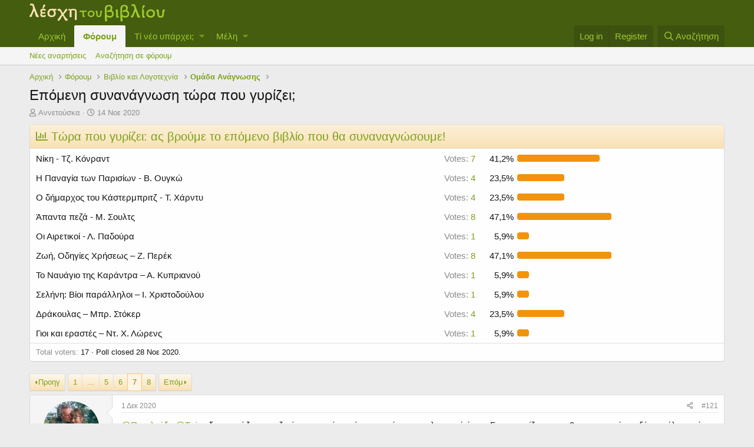

--- FILE ---
content_type: text/html; charset=utf-8
request_url: https://xn--ixauk7au.gr/forum/index.php?threads/%CE%95%CF%80%CF%8C%CE%BC%CE%B5%CE%BD%CE%B7-%CF%83%CF%85%CE%BD%CE%B1%CE%BD%CE%AC%CE%B3%CE%BD%CF%89%CF%83%CE%B7-%CF%84%CF%8E%CF%81%CE%B1-%CF%80%CE%BF%CF%85-%CE%B3%CF%85%CF%81%CE%AF%CE%B6%CE%B5%CE%B9.10036/page-7
body_size: 26736
content:
<!DOCTYPE html>
<html id="XF" lang="el-GR" dir="LTR"
	data-app="public"
	data-template="thread_view"
	data-container-key="node-134"
	data-content-key="thread-10036"
	data-logged-in="false"
	data-cookie-prefix="xf_"
	class="has-no-js template-thread_view"
	>
<head>
	<meta charset="utf-8" />
	<meta http-equiv="X-UA-Compatible" content="IE=Edge" />
	<meta name="viewport" content="width=device-width, initial-scale=1, viewport-fit=cover">

	
	
	

	<title>Επόμενη συνανάγνωση τώρα που γυρίζει; | Page 7 | Λέσχη του Βιβλίου</title>

	
		
		<meta name="description" content="@Πεταλούδα @Τσίου δεν χρειάζεται να ζητάτε συγγνώμη ούτε να υπάρχει απολογητικό ύφος. Σας γνωρίζω και τις 2 προσωπικά και ξέρετε όλα αυτά τα χρόνια αν σας..." />
		<meta property="og:description" content="@Πεταλούδα @Τσίου δεν χρειάζεται να ζητάτε συγγνώμη ούτε να υπάρχει απολογητικό ύφος. Σας γνωρίζω και τις 2 προσωπικά και ξέρετε όλα αυτά τα χρόνια αν σας εκτιμώ ή όχι. Είμαστε χρόνια στην συγκεκριμένη ομάδα και νομίζω θέματα όπως τέτοιες παρεξηγήσεις τα έχουμε ξεπεράσει εδώ και πολλααααα..." />
		<meta property="twitter:description" content="@Πεταλούδα @Τσίου δεν χρειάζεται να ζητάτε συγγνώμη ούτε να υπάρχει απολογητικό ύφος. Σας γνωρίζω και τις 2 προσωπικά και ξέρετε όλα αυτά τα χρόνια αν σας εκτιμώ ή όχι. Είμαστε χρόνια στην..." />
	
	
		<meta property="og:url" content="https://λεσχη.gr/forum/index.php?threads/%CE%95%CF%80%CF%8C%CE%BC%CE%B5%CE%BD%CE%B7-%CF%83%CF%85%CE%BD%CE%B1%CE%BD%CE%AC%CE%B3%CE%BD%CF%89%CF%83%CE%B7-%CF%84%CF%8E%CF%81%CE%B1-%CF%80%CE%BF%CF%85-%CE%B3%CF%85%CF%81%CE%AF%CE%B6%CE%B5%CE%B9.10036/" />
	
		<link rel="canonical" href="https://λεσχη.gr/forum/index.php?threads/%CE%95%CF%80%CF%8C%CE%BC%CE%B5%CE%BD%CE%B7-%CF%83%CF%85%CE%BD%CE%B1%CE%BD%CE%AC%CE%B3%CE%BD%CF%89%CF%83%CE%B7-%CF%84%CF%8E%CF%81%CE%B1-%CF%80%CE%BF%CF%85-%CE%B3%CF%85%CF%81%CE%AF%CE%B6%CE%B5%CE%B9.10036/page-7" />
	
		<link rel="prev" href="/forum/index.php?threads/%CE%95%CF%80%CF%8C%CE%BC%CE%B5%CE%BD%CE%B7-%CF%83%CF%85%CE%BD%CE%B1%CE%BD%CE%AC%CE%B3%CE%BD%CF%89%CF%83%CE%B7-%CF%84%CF%8E%CF%81%CE%B1-%CF%80%CE%BF%CF%85-%CE%B3%CF%85%CF%81%CE%AF%CE%B6%CE%B5%CE%B9.10036/page-6" />
	
		<link rel="next" href="/forum/index.php?threads/%CE%95%CF%80%CF%8C%CE%BC%CE%B5%CE%BD%CE%B7-%CF%83%CF%85%CE%BD%CE%B1%CE%BD%CE%AC%CE%B3%CE%BD%CF%89%CF%83%CE%B7-%CF%84%CF%8E%CF%81%CE%B1-%CF%80%CE%BF%CF%85-%CE%B3%CF%85%CF%81%CE%AF%CE%B6%CE%B5%CE%B9.10036/page-8" />
	

	
		
	
	
	<meta property="og:site_name" content="Λέσχη του Βιβλίου" />


	
	
		
	
	
	<meta property="og:type" content="website" />


	
	
		
	
	
	
		<meta property="og:title" content="Επόμενη συνανάγνωση τώρα που γυρίζει;" />
		<meta property="twitter:title" content="Επόμενη συνανάγνωση τώρα που γυρίζει;" />
	


	
	
	
	

	
		<meta name="theme-color" content="#455d0f" />
	

	
	

	
	<link rel="preload" href="/forum/styles/fonts/fa/fa-regular-400.woff2" as="font" type="font/woff2" crossorigin="anonymous" />


	<link rel="preload" href="/forum/styles/fonts/fa/fa-solid-900.woff2" as="font" type="font/woff2" crossorigin="anonymous" />


<link rel="preload" href="/forum/styles/fonts/fa/fa-brands-400.woff2" as="font" type="font/woff2" crossorigin="anonymous" />

	<link rel="stylesheet" href="/forum/css.php?css=public%3Anormalize.css%2Cpublic%3Acore.less%2Cpublic%3Aapp.less&amp;s=1&amp;l=2&amp;d=1652080862&amp;k=959b0377cdfb1c54e5be395033de7d93f0001399" />

	<link rel="stylesheet" href="/forum/css.php?css=public%3Abb_code.less%2Cpublic%3Amessage.less%2Cpublic%3Apoll.less%2Cpublic%3Ashare_controls.less%2Cpublic%3Aextra.less&amp;s=1&amp;l=2&amp;d=1652080862&amp;k=d30a2b67918269b1ba3f97d65dd8c399b494285d" />

	
		<script src="/forum/js/xf/preamble.min.js?_v=adfa155a"></script>
	


	
		<link rel="icon" type="image/png" href="https://xn--ixauk7au.gr/forum/favicon.ico" sizes="32x32" />
	
	
	
</head>
<body data-template="thread_view">

<div class="p-pageWrapper" id="top">



<header class="p-header" id="header">
	<div class="p-header-inner">
		<div class="p-header-content">

			<div class="p-header-logo p-header-logo--image">
				<a href="https://λεσχη.gr">
					<img src="/forum/styles/default/xenforo/lesxi_logo.png"
						alt="Λέσχη του Βιβλίου"
						 />
				</a>
			</div>

			
		</div>
	</div>
</header>





	<div class="p-navSticky p-navSticky--primary" data-xf-init="sticky-header">
		
	<nav class="p-nav">
		<div class="p-nav-inner">
			<a class="p-nav-menuTrigger" data-xf-click="off-canvas" data-menu=".js-headerOffCanvasMenu" role="button" tabindex="0">
				<i aria-hidden="true"></i>
				<span class="p-nav-menuText">Menu</span>
			</a>

			<div class="p-nav-smallLogo">
				<a href="https://λεσχη.gr">
					<img src="/forum/styles/default/xenforo/lesxi_logo.png"
						alt="Λέσχη του Βιβλίου"
					 />
				</a>
			</div>

			<div class="p-nav-scroller hScroller" data-xf-init="h-scroller" data-auto-scroll=".p-navEl.is-selected">
				<div class="hScroller-scroll">
					<ul class="p-nav-list js-offCanvasNavSource">
					
						<li>
							
	<div class="p-navEl " >
		

			
	
	<a href="https://λεσχη.gr"
		class="p-navEl-link "
		
		data-xf-key="1"
		data-nav-id="home">Αρχική</a>


			

		
		
	</div>

						</li>
					
						<li>
							
	<div class="p-navEl is-selected" data-has-children="true">
		

			
	
	<a href="/forum/index.php"
		class="p-navEl-link p-navEl-link--splitMenu "
		
		
		data-nav-id="forums">Φόρουμ</a>


			<a data-xf-key="2"
				data-xf-click="menu"
				data-menu-pos-ref="< .p-navEl"
				class="p-navEl-splitTrigger"
				role="button"
				tabindex="0"
				aria-label="Toggle expanded"
				aria-expanded="false"
				aria-haspopup="true"></a>

		
		
			<div class="menu menu--structural" data-menu="menu" aria-hidden="true">
				<div class="menu-content">
					
						
	
	
	<a href="/forum/index.php?whats-new/posts/"
		class="menu-linkRow u-indentDepth0 js-offCanvasCopy "
		
		
		data-nav-id="newPosts">Νέες αναρτήσεις</a>

	

					
						
	
	
	<a href="/forum/index.php?search/&amp;type=post"
		class="menu-linkRow u-indentDepth0 js-offCanvasCopy "
		
		
		data-nav-id="searchForums">Αναζήτηση σε φόρουμ</a>

	

					
				</div>
			</div>
		
	</div>

						</li>
					
						<li>
							
	<div class="p-navEl " data-has-children="true">
		

			
	
	<a href="/forum/index.php?whats-new/"
		class="p-navEl-link p-navEl-link--splitMenu "
		
		
		data-nav-id="whatsNew">Τί νέο υπάρχει;</a>


			<a data-xf-key="3"
				data-xf-click="menu"
				data-menu-pos-ref="< .p-navEl"
				class="p-navEl-splitTrigger"
				role="button"
				tabindex="0"
				aria-label="Toggle expanded"
				aria-expanded="false"
				aria-haspopup="true"></a>

		
		
			<div class="menu menu--structural" data-menu="menu" aria-hidden="true">
				<div class="menu-content">
					
						
	
	
	<a href="/forum/index.php?whats-new/posts/"
		class="menu-linkRow u-indentDepth0 js-offCanvasCopy "
		 rel="nofollow"
		
		data-nav-id="whatsNewPosts">Νέες αναρτήσεις</a>

	

					
						
	
	
	<a href="/forum/index.php?whats-new/profile-posts/"
		class="menu-linkRow u-indentDepth0 js-offCanvasCopy "
		 rel="nofollow"
		
		data-nav-id="whatsNewProfilePosts">Νέα μηνύματα σε προφίλ</a>

	

					
						
	
	
	<a href="/forum/index.php?whats-new/latest-activity"
		class="menu-linkRow u-indentDepth0 js-offCanvasCopy "
		 rel="nofollow"
		
		data-nav-id="latestActivity">Πρόσφατη δραστηριότητα</a>

	

					
				</div>
			</div>
		
	</div>

						</li>
					
						<li>
							
	<div class="p-navEl " data-has-children="true">
		

			
	
	<a href="/forum/index.php?members/"
		class="p-navEl-link p-navEl-link--splitMenu "
		
		
		data-nav-id="members">Μέλη</a>


			<a data-xf-key="4"
				data-xf-click="menu"
				data-menu-pos-ref="< .p-navEl"
				class="p-navEl-splitTrigger"
				role="button"
				tabindex="0"
				aria-label="Toggle expanded"
				aria-expanded="false"
				aria-haspopup="true"></a>

		
		
			<div class="menu menu--structural" data-menu="menu" aria-hidden="true">
				<div class="menu-content">
					
						
	
	
	<a href="/forum/index.php?online/"
		class="menu-linkRow u-indentDepth0 js-offCanvasCopy "
		
		
		data-nav-id="currentVisitors">Επισκέπτες τώρα</a>

	

					
						
	
	
	<a href="/forum/index.php?whats-new/profile-posts/"
		class="menu-linkRow u-indentDepth0 js-offCanvasCopy "
		 rel="nofollow"
		
		data-nav-id="newProfilePosts">Νέες αναρτήσεις προφίλ</a>

	

					
						
	
	
	<a href="/forum/index.php?search/&amp;type=profile_post"
		class="menu-linkRow u-indentDepth0 js-offCanvasCopy "
		
		
		data-nav-id="searchProfilePosts">Αναζήτηση αναρτήσεων σε προφίλ</a>

	

					
				</div>
			</div>
		
	</div>

						</li>
					
					</ul>
				</div>
			</div>

			<div class="p-nav-opposite">
				<div class="p-navgroup p-account p-navgroup--guest">
					
						<a href="/forum/index.php?login/" class="p-navgroup-link p-navgroup-link--textual p-navgroup-link--logIn"
							data-xf-click="overlay" data-follow-redirects="on">
							<span class="p-navgroup-linkText">Log in</span>
						</a>
						
							<a href="/forum/index.php?register/" class="p-navgroup-link p-navgroup-link--textual p-navgroup-link--register"
								data-xf-click="overlay" data-follow-redirects="on">
								<span class="p-navgroup-linkText">Register</span>
							</a>
						
					
				</div>

				<div class="p-navgroup p-discovery">
					<a href="/forum/index.php?whats-new/"
						class="p-navgroup-link p-navgroup-link--iconic p-navgroup-link--whatsnew"
						aria-label="Τί νέο υπάρχει"
						title="Τί νέο υπάρχει">
						<i aria-hidden="true"></i>
						<span class="p-navgroup-linkText">Τί νέο υπάρχει</span>
					</a>

					
						<a href="/forum/index.php?search/"
							class="p-navgroup-link p-navgroup-link--iconic p-navgroup-link--search"
							data-xf-click="menu"
							data-xf-key="/"
							aria-label="Αναζήτηση"
							aria-expanded="false"
							aria-haspopup="true"
							title="Αναζήτηση">
							<i aria-hidden="true"></i>
							<span class="p-navgroup-linkText">Αναζήτηση</span>
						</a>
						<div class="menu menu--structural menu--wide" data-menu="menu" aria-hidden="true">
							<form action="/forum/index.php?search/search" method="post"
								class="menu-content"
								data-xf-init="quick-search">

								<h3 class="menu-header">Αναζήτηση</h3>
								
								<div class="menu-row">
									
										<div class="inputGroup inputGroup--joined">
											<input type="text" class="input" name="keywords" placeholder="Αναζήτηση..." aria-label="Αναζήτηση" data-menu-autofocus="true" />
											
			<select name="constraints" class="js-quickSearch-constraint input" aria-label="Search within">
				<option value="">Everywhere</option>
<option value="{&quot;search_type&quot;:&quot;post&quot;}">Νήματα</option>
<option value="{&quot;search_type&quot;:&quot;post&quot;,&quot;c&quot;:{&quot;nodes&quot;:[134],&quot;child_nodes&quot;:1}}">This forum</option>
<option value="{&quot;search_type&quot;:&quot;post&quot;,&quot;c&quot;:{&quot;thread&quot;:10036}}">This thread</option>

			</select>
		
										</div>
									
								</div>

								
								<div class="menu-row">
									<label class="iconic"><input type="checkbox"  name="c[title_only]" value="1" /><i aria-hidden="true"></i><span class="iconic-label">Αναζήτηση μόνο σε τίτλους</span></label>

								</div>
								
								<div class="menu-row">
									<div class="inputGroup">
										<span class="inputGroup-text" id="ctrl_search_menu_by_member">By:</span>
										<input type="text" class="input" name="c[users]" data-xf-init="auto-complete" placeholder="Member" aria-labelledby="ctrl_search_menu_by_member" />
									</div>
								</div>
								<div class="menu-footer">
									<span class="menu-footer-controls">
										<button type="submit" class="button--primary button button--icon button--icon--search"><span class="button-text">Αναζήτηση</span></button>
										<a href="/forum/index.php?search/" class="button"><span class="button-text">Προηγμένη αναζήτηση...</span></a>
									</span>
								</div>

								<input type="hidden" name="_xfToken" value="1767306404,4465be01fcf26d245d35c881af9e7833" />
							</form>
						</div>
					
				</div>
			</div>
		</div>
	</nav>

	</div>
	
	
		<div class="p-sectionLinks">
			<div class="p-sectionLinks-inner hScroller" data-xf-init="h-scroller">
				<div class="hScroller-scroll">
					<ul class="p-sectionLinks-list">
					
						<li>
							
	<div class="p-navEl " >
		

			
	
	<a href="/forum/index.php?whats-new/posts/"
		class="p-navEl-link "
		
		data-xf-key="alt+1"
		data-nav-id="newPosts">Νέες αναρτήσεις</a>


			

		
		
	</div>

						</li>
					
						<li>
							
	<div class="p-navEl " >
		

			
	
	<a href="/forum/index.php?search/&amp;type=post"
		class="p-navEl-link "
		
		data-xf-key="alt+2"
		data-nav-id="searchForums">Αναζήτηση σε φόρουμ</a>


			

		
		
	</div>

						</li>
					
					</ul>
				</div>
			</div>
		</div>
	



<div class="offCanvasMenu offCanvasMenu--nav js-headerOffCanvasMenu" data-menu="menu" aria-hidden="true" data-ocm-builder="navigation">
	<div class="offCanvasMenu-backdrop" data-menu-close="true"></div>
	<div class="offCanvasMenu-content">
		<div class="offCanvasMenu-header">
			Menu
			<a class="offCanvasMenu-closer" data-menu-close="true" role="button" tabindex="0" aria-label="Close"></a>
		</div>
		
			<div class="p-offCanvasRegisterLink">
				<div class="offCanvasMenu-linkHolder">
					<a href="/forum/index.php?login/" class="offCanvasMenu-link" data-xf-click="overlay" data-menu-close="true">
						Log in
					</a>
				</div>
				<hr class="offCanvasMenu-separator" />
				
					<div class="offCanvasMenu-linkHolder">
						<a href="/forum/index.php?register/" class="offCanvasMenu-link" data-xf-click="overlay" data-menu-close="true">
							Register
						</a>
					</div>
					<hr class="offCanvasMenu-separator" />
				
			</div>
		
		<div class="js-offCanvasNavTarget"></div>
	</div>
</div>

<div class="p-body">
	<div class="p-body-inner">
		<!--XF:EXTRA_OUTPUT-->

		

		

		
		
	
		<ul class="p-breadcrumbs "
			itemscope itemtype="https://schema.org/BreadcrumbList">
		
			

			
			
				
				
	<li itemprop="itemListElement" itemscope itemtype="https://schema.org/ListItem">
		<a href="https://λεσχη.gr" itemprop="item">
			<span itemprop="name">Αρχική</span>
		</a>
		<meta itemprop="position" content="1" />
	</li>

			

			
				
				
	<li itemprop="itemListElement" itemscope itemtype="https://schema.org/ListItem">
		<a href="/forum/index.php" itemprop="item">
			<span itemprop="name">Φόρουμ</span>
		</a>
		<meta itemprop="position" content="2" />
	</li>

			
			
				
				
	<li itemprop="itemListElement" itemscope itemtype="https://schema.org/ListItem">
		<a href="/forum/index.php#vivl-o-kai-logotechn-a.18" itemprop="item">
			<span itemprop="name">Βιβλίο και Λογοτεχνία</span>
		</a>
		<meta itemprop="position" content="3" />
	</li>

			
				
				
	<li itemprop="itemListElement" itemscope itemtype="https://schema.org/ListItem">
		<a href="/forum/index.php?forums/%CE%9F%CE%BC%CE%AC%CE%B4%CE%B1-%CE%91%CE%BD%CE%AC%CE%B3%CE%BD%CF%89%CF%83%CE%B7%CF%82.134/" itemprop="item">
			<span itemprop="name">Ομάδα Ανάγνωσης</span>
		</a>
		<meta itemprop="position" content="4" />
	</li>

			

		
		</ul>
	

		

		
	<noscript><div class="blockMessage blockMessage--important blockMessage--iconic u-noJsOnly">JavaScript is disabled. For a better experience, please enable JavaScript in your browser before proceeding.</div></noscript>

		
	<!--[if lt IE 9]><div class="blockMessage blockMessage&#45;&#45;important blockMessage&#45;&#45;iconic">You are using an out of date browser. It  may not display this or other websites correctly.<br />You should upgrade or use an <a href="https://www.google.com/chrome/browser/" target="_blank">alternative browser</a>.</div><![endif]-->


		
			<div class="p-body-header">
			
				
					<div class="p-title ">
					
						
							<h1 class="p-title-value">Επόμενη συνανάγνωση τώρα που γυρίζει;</h1>
						
						
					
					</div>
				

				
					<div class="p-description">
	<ul class="listInline listInline--bullet">
		<li>
			<i class="fa--xf far fa-user" aria-hidden="true" title="Thread starter"></i>
			<span class="u-srOnly">Thread starter</span>

			<a href="/forum/index.php?members/%CE%91%CE%BD%CE%BD%CE%B5%CF%84%CE%BF%CF%8D%CF%83%CE%BA%CE%B1.4633/" class="username  u-concealed" dir="auto" data-user-id="4633" data-xf-init="member-tooltip">Αννετούσκα</a>
		</li>
		<li>
			<i class="fa--xf far fa-clock" aria-hidden="true" title="Start date"></i>
			<span class="u-srOnly">Start date</span>

			<a href="/forum/index.php?threads/%CE%95%CF%80%CF%8C%CE%BC%CE%B5%CE%BD%CE%B7-%CF%83%CF%85%CE%BD%CE%B1%CE%BD%CE%AC%CE%B3%CE%BD%CF%89%CF%83%CE%B7-%CF%84%CF%8E%CF%81%CE%B1-%CF%80%CE%BF%CF%85-%CE%B3%CF%85%CF%81%CE%AF%CE%B6%CE%B5%CE%B9.10036/" class="u-concealed"><time  class="u-dt" dir="auto" datetime="2020-11-14T23:20:25+0200" data-time="1605388825" data-date-string="14 Νοε 2020" data-time-string="11:20 μμ" title="14 Νοε 2020 στις 11:20 μμ">14 Νοε 2020</time></a>
		</li>
		
	</ul>
</div>
				
			
			</div>
		

		<div class="p-body-main  ">
			

			<div class="p-body-content">
				
				<div class="p-body-pageContent">








	
	
	
		
	
	
	


	
	
	
		
	
	
	


	
	
		
	
	
	


	
	









	

	
		
	







	



	
	
			<form action="/forum/index.php?threads/%CE%95%CF%80%CF%8C%CE%BC%CE%B5%CE%BD%CE%B7-%CF%83%CF%85%CE%BD%CE%B1%CE%BD%CE%AC%CE%B3%CE%BD%CF%89%CF%83%CE%B7-%CF%84%CF%8E%CF%81%CE%B1-%CF%80%CE%BF%CF%85-%CE%B3%CF%85%CF%81%CE%AF%CE%B6%CE%B5%CE%B9.10036/poll/vote" method="post" class="block js-pollContainer-118"
				 data-xf-init="poll-block ajax-submit"
			>
				
		<div class="block-container">
			<h2 class="block-header">
				
					<i class="fa--xf far fa-chart-bar" aria-hidden="true"></i> Τώρα που γυρίζει: ας βρούμε το επόμενο βιβλίο που θα συναναγνώσουμε!
					
				
			</h2>
			
				
	
	

	<div class="block-body">
		<ul class="listPlain">
		
			<li>
				
				<div class="fauxBlockLink">
					<div class="pollResult   pollResult--showVoters">
						<h3 class="pollResult-response">Νίκη - Τζ. Κόνραντ</h3>
						
							<span class="pollResult-votes">
								
									<a class="fauxBlockLink-blockLink"
										data-xf-click="toggle"
										data-target=".js-pollResultVoters-473"
										role="button"
										tabindex="0">
										<span class="u-muted">Votes:</span> 7
									</a>
								
							</span>
							<span class="pollResult-percentage">
								41,2%
							</span>
							<span class="pollResult-graph" aria-hidden="true">
								<span class="pollResult-bar">
									<i style="width: 41.176470588235%"></i>
								</span>
							</span>
						
					</div>
				</div>
				
					<div class="pollResult-voters js-pollResultVoters-473 toggleTarget"
						data-href="/forum/index.php?threads/%CE%95%CF%80%CF%8C%CE%BC%CE%B5%CE%BD%CE%B7-%CF%83%CF%85%CE%BD%CE%B1%CE%BD%CE%AC%CE%B3%CE%BD%CF%89%CF%83%CE%B7-%CF%84%CF%8E%CF%81%CE%B1-%CF%80%CE%BF%CF%85-%CE%B3%CF%85%CF%81%CE%AF%CE%B6%CE%B5%CE%B9.10036/poll/results&amp;response=473"
						data-load-selector=".js-pollVoters"></div>
				
			</li>
		
			<li>
				
				<div class="fauxBlockLink">
					<div class="pollResult   pollResult--showVoters">
						<h3 class="pollResult-response">Η Παναγία των Παρισίων - Β. Ουγκώ</h3>
						
							<span class="pollResult-votes">
								
									<a class="fauxBlockLink-blockLink"
										data-xf-click="toggle"
										data-target=".js-pollResultVoters-474"
										role="button"
										tabindex="0">
										<span class="u-muted">Votes:</span> 4
									</a>
								
							</span>
							<span class="pollResult-percentage">
								23,5%
							</span>
							<span class="pollResult-graph" aria-hidden="true">
								<span class="pollResult-bar">
									<i style="width: 23.529411764706%"></i>
								</span>
							</span>
						
					</div>
				</div>
				
					<div class="pollResult-voters js-pollResultVoters-474 toggleTarget"
						data-href="/forum/index.php?threads/%CE%95%CF%80%CF%8C%CE%BC%CE%B5%CE%BD%CE%B7-%CF%83%CF%85%CE%BD%CE%B1%CE%BD%CE%AC%CE%B3%CE%BD%CF%89%CF%83%CE%B7-%CF%84%CF%8E%CF%81%CE%B1-%CF%80%CE%BF%CF%85-%CE%B3%CF%85%CF%81%CE%AF%CE%B6%CE%B5%CE%B9.10036/poll/results&amp;response=474"
						data-load-selector=".js-pollVoters"></div>
				
			</li>
		
			<li>
				
				<div class="fauxBlockLink">
					<div class="pollResult   pollResult--showVoters">
						<h3 class="pollResult-response">Ο δήμαρχος του Κάστερμπριτζ - Τ. Χάρντυ</h3>
						
							<span class="pollResult-votes">
								
									<a class="fauxBlockLink-blockLink"
										data-xf-click="toggle"
										data-target=".js-pollResultVoters-475"
										role="button"
										tabindex="0">
										<span class="u-muted">Votes:</span> 4
									</a>
								
							</span>
							<span class="pollResult-percentage">
								23,5%
							</span>
							<span class="pollResult-graph" aria-hidden="true">
								<span class="pollResult-bar">
									<i style="width: 23.529411764706%"></i>
								</span>
							</span>
						
					</div>
				</div>
				
					<div class="pollResult-voters js-pollResultVoters-475 toggleTarget"
						data-href="/forum/index.php?threads/%CE%95%CF%80%CF%8C%CE%BC%CE%B5%CE%BD%CE%B7-%CF%83%CF%85%CE%BD%CE%B1%CE%BD%CE%AC%CE%B3%CE%BD%CF%89%CF%83%CE%B7-%CF%84%CF%8E%CF%81%CE%B1-%CF%80%CE%BF%CF%85-%CE%B3%CF%85%CF%81%CE%AF%CE%B6%CE%B5%CE%B9.10036/poll/results&amp;response=475"
						data-load-selector=".js-pollVoters"></div>
				
			</li>
		
			<li>
				
				<div class="fauxBlockLink">
					<div class="pollResult   pollResult--showVoters">
						<h3 class="pollResult-response">Άπαντα πεζά - Μ. Σουλτς</h3>
						
							<span class="pollResult-votes">
								
									<a class="fauxBlockLink-blockLink"
										data-xf-click="toggle"
										data-target=".js-pollResultVoters-476"
										role="button"
										tabindex="0">
										<span class="u-muted">Votes:</span> 8
									</a>
								
							</span>
							<span class="pollResult-percentage">
								47,1%
							</span>
							<span class="pollResult-graph" aria-hidden="true">
								<span class="pollResult-bar">
									<i style="width: 47.058823529412%"></i>
								</span>
							</span>
						
					</div>
				</div>
				
					<div class="pollResult-voters js-pollResultVoters-476 toggleTarget"
						data-href="/forum/index.php?threads/%CE%95%CF%80%CF%8C%CE%BC%CE%B5%CE%BD%CE%B7-%CF%83%CF%85%CE%BD%CE%B1%CE%BD%CE%AC%CE%B3%CE%BD%CF%89%CF%83%CE%B7-%CF%84%CF%8E%CF%81%CE%B1-%CF%80%CE%BF%CF%85-%CE%B3%CF%85%CF%81%CE%AF%CE%B6%CE%B5%CE%B9.10036/poll/results&amp;response=476"
						data-load-selector=".js-pollVoters"></div>
				
			</li>
		
			<li>
				
				<div class="fauxBlockLink">
					<div class="pollResult   pollResult--showVoters">
						<h3 class="pollResult-response">Οι Αιρετικοί - Λ. Παδούρα</h3>
						
							<span class="pollResult-votes">
								
									<a class="fauxBlockLink-blockLink"
										data-xf-click="toggle"
										data-target=".js-pollResultVoters-477"
										role="button"
										tabindex="0">
										<span class="u-muted">Votes:</span> 1
									</a>
								
							</span>
							<span class="pollResult-percentage">
								5,9%
							</span>
							<span class="pollResult-graph" aria-hidden="true">
								<span class="pollResult-bar">
									<i style="width: 5.8823529411765%"></i>
								</span>
							</span>
						
					</div>
				</div>
				
					<div class="pollResult-voters js-pollResultVoters-477 toggleTarget"
						data-href="/forum/index.php?threads/%CE%95%CF%80%CF%8C%CE%BC%CE%B5%CE%BD%CE%B7-%CF%83%CF%85%CE%BD%CE%B1%CE%BD%CE%AC%CE%B3%CE%BD%CF%89%CF%83%CE%B7-%CF%84%CF%8E%CF%81%CE%B1-%CF%80%CE%BF%CF%85-%CE%B3%CF%85%CF%81%CE%AF%CE%B6%CE%B5%CE%B9.10036/poll/results&amp;response=477"
						data-load-selector=".js-pollVoters"></div>
				
			</li>
		
			<li>
				
				<div class="fauxBlockLink">
					<div class="pollResult   pollResult--showVoters">
						<h3 class="pollResult-response">Ζωή, Οδηγίες Χρήσεως – Ζ. Περέκ</h3>
						
							<span class="pollResult-votes">
								
									<a class="fauxBlockLink-blockLink"
										data-xf-click="toggle"
										data-target=".js-pollResultVoters-478"
										role="button"
										tabindex="0">
										<span class="u-muted">Votes:</span> 8
									</a>
								
							</span>
							<span class="pollResult-percentage">
								47,1%
							</span>
							<span class="pollResult-graph" aria-hidden="true">
								<span class="pollResult-bar">
									<i style="width: 47.058823529412%"></i>
								</span>
							</span>
						
					</div>
				</div>
				
					<div class="pollResult-voters js-pollResultVoters-478 toggleTarget"
						data-href="/forum/index.php?threads/%CE%95%CF%80%CF%8C%CE%BC%CE%B5%CE%BD%CE%B7-%CF%83%CF%85%CE%BD%CE%B1%CE%BD%CE%AC%CE%B3%CE%BD%CF%89%CF%83%CE%B7-%CF%84%CF%8E%CF%81%CE%B1-%CF%80%CE%BF%CF%85-%CE%B3%CF%85%CF%81%CE%AF%CE%B6%CE%B5%CE%B9.10036/poll/results&amp;response=478"
						data-load-selector=".js-pollVoters"></div>
				
			</li>
		
			<li>
				
				<div class="fauxBlockLink">
					<div class="pollResult   pollResult--showVoters">
						<h3 class="pollResult-response">Το Ναυάγιο της Καράντρα – Α. Κυπριανού</h3>
						
							<span class="pollResult-votes">
								
									<a class="fauxBlockLink-blockLink"
										data-xf-click="toggle"
										data-target=".js-pollResultVoters-479"
										role="button"
										tabindex="0">
										<span class="u-muted">Votes:</span> 1
									</a>
								
							</span>
							<span class="pollResult-percentage">
								5,9%
							</span>
							<span class="pollResult-graph" aria-hidden="true">
								<span class="pollResult-bar">
									<i style="width: 5.8823529411765%"></i>
								</span>
							</span>
						
					</div>
				</div>
				
					<div class="pollResult-voters js-pollResultVoters-479 toggleTarget"
						data-href="/forum/index.php?threads/%CE%95%CF%80%CF%8C%CE%BC%CE%B5%CE%BD%CE%B7-%CF%83%CF%85%CE%BD%CE%B1%CE%BD%CE%AC%CE%B3%CE%BD%CF%89%CF%83%CE%B7-%CF%84%CF%8E%CF%81%CE%B1-%CF%80%CE%BF%CF%85-%CE%B3%CF%85%CF%81%CE%AF%CE%B6%CE%B5%CE%B9.10036/poll/results&amp;response=479"
						data-load-selector=".js-pollVoters"></div>
				
			</li>
		
			<li>
				
				<div class="fauxBlockLink">
					<div class="pollResult   pollResult--showVoters">
						<h3 class="pollResult-response">Σελήνη: Βίοι παράλληλοι – Ι. Χριστοδούλου</h3>
						
							<span class="pollResult-votes">
								
									<a class="fauxBlockLink-blockLink"
										data-xf-click="toggle"
										data-target=".js-pollResultVoters-480"
										role="button"
										tabindex="0">
										<span class="u-muted">Votes:</span> 1
									</a>
								
							</span>
							<span class="pollResult-percentage">
								5,9%
							</span>
							<span class="pollResult-graph" aria-hidden="true">
								<span class="pollResult-bar">
									<i style="width: 5.8823529411765%"></i>
								</span>
							</span>
						
					</div>
				</div>
				
					<div class="pollResult-voters js-pollResultVoters-480 toggleTarget"
						data-href="/forum/index.php?threads/%CE%95%CF%80%CF%8C%CE%BC%CE%B5%CE%BD%CE%B7-%CF%83%CF%85%CE%BD%CE%B1%CE%BD%CE%AC%CE%B3%CE%BD%CF%89%CF%83%CE%B7-%CF%84%CF%8E%CF%81%CE%B1-%CF%80%CE%BF%CF%85-%CE%B3%CF%85%CF%81%CE%AF%CE%B6%CE%B5%CE%B9.10036/poll/results&amp;response=480"
						data-load-selector=".js-pollVoters"></div>
				
			</li>
		
			<li>
				
				<div class="fauxBlockLink">
					<div class="pollResult   pollResult--showVoters">
						<h3 class="pollResult-response">Δράκουλας – Μπρ. Στόκερ</h3>
						
							<span class="pollResult-votes">
								
									<a class="fauxBlockLink-blockLink"
										data-xf-click="toggle"
										data-target=".js-pollResultVoters-481"
										role="button"
										tabindex="0">
										<span class="u-muted">Votes:</span> 4
									</a>
								
							</span>
							<span class="pollResult-percentage">
								23,5%
							</span>
							<span class="pollResult-graph" aria-hidden="true">
								<span class="pollResult-bar">
									<i style="width: 23.529411764706%"></i>
								</span>
							</span>
						
					</div>
				</div>
				
					<div class="pollResult-voters js-pollResultVoters-481 toggleTarget"
						data-href="/forum/index.php?threads/%CE%95%CF%80%CF%8C%CE%BC%CE%B5%CE%BD%CE%B7-%CF%83%CF%85%CE%BD%CE%B1%CE%BD%CE%AC%CE%B3%CE%BD%CF%89%CF%83%CE%B7-%CF%84%CF%8E%CF%81%CE%B1-%CF%80%CE%BF%CF%85-%CE%B3%CF%85%CF%81%CE%AF%CE%B6%CE%B5%CE%B9.10036/poll/results&amp;response=481"
						data-load-selector=".js-pollVoters"></div>
				
			</li>
		
			<li>
				
				<div class="fauxBlockLink">
					<div class="pollResult   pollResult--showVoters">
						<h3 class="pollResult-response">Γιοι και εραστές – Ντ. Χ. Λώρενς</h3>
						
							<span class="pollResult-votes">
								
									<a class="fauxBlockLink-blockLink"
										data-xf-click="toggle"
										data-target=".js-pollResultVoters-482"
										role="button"
										tabindex="0">
										<span class="u-muted">Votes:</span> 1
									</a>
								
							</span>
							<span class="pollResult-percentage">
								5,9%
							</span>
							<span class="pollResult-graph" aria-hidden="true">
								<span class="pollResult-bar">
									<i style="width: 5.8823529411765%"></i>
								</span>
							</span>
						
					</div>
				</div>
				
					<div class="pollResult-voters js-pollResultVoters-482 toggleTarget"
						data-href="/forum/index.php?threads/%CE%95%CF%80%CF%8C%CE%BC%CE%B5%CE%BD%CE%B7-%CF%83%CF%85%CE%BD%CE%B1%CE%BD%CE%AC%CE%B3%CE%BD%CF%89%CF%83%CE%B7-%CF%84%CF%8E%CF%81%CE%B1-%CF%80%CE%BF%CF%85-%CE%B3%CF%85%CF%81%CE%AF%CE%B6%CE%B5%CE%B9.10036/poll/results&amp;response=482"
						data-load-selector=".js-pollVoters"></div>
				
			</li>
		
		</ul>
		
			<hr class="block-separator" />
			<div class="block-row block-row--minor">
				<ul class="listInline listInline--bullet">
					<li>
						<dl class="pairs pairs--inline">
							<dt>Total voters</dt>
							<dd>17</dd>
						</dl>
					</li>
					
						
							<li>Poll closed <time  class="u-dt" dir="auto" datetime="2020-11-28T12:32:33+0200" data-time="1606559553" data-date-string="28 Νοε 2020" data-time-string="12:32 μμ" title="28 Νοε 2020 στις 12:32 μμ">28 Νοε 2020</time>.</li>
						
					
				</ul>
			</div>
		
	</div>
	
		
	

			
		</div>
		<input type="hidden" name="simple_display" value="" />
	
				<input type="hidden" name="_xfToken" value="1767306404,4465be01fcf26d245d35c881af9e7833" />
				
			</form>
		





<div class="block block--messages" data-xf-init="" data-type="post" data-href="/forum/index.php?inline-mod/">

	
	


	<div class="block-outer"><div class="block-outer-main"><nav class="pageNavWrapper pageNavWrapper--mixed ">



<div class="pageNav pageNav--skipStart ">
	
		<a href="/forum/index.php?threads/%CE%95%CF%80%CF%8C%CE%BC%CE%B5%CE%BD%CE%B7-%CF%83%CF%85%CE%BD%CE%B1%CE%BD%CE%AC%CE%B3%CE%BD%CF%89%CF%83%CE%B7-%CF%84%CF%8E%CF%81%CE%B1-%CF%80%CE%BF%CF%85-%CE%B3%CF%85%CF%81%CE%AF%CE%B6%CE%B5%CE%B9.10036/page-6" class="pageNav-jump pageNav-jump--prev">Προηγ</a>
	

	<ul class="pageNav-main">
		

	
		<li class="pageNav-page "><a href="/forum/index.php?threads/%CE%95%CF%80%CF%8C%CE%BC%CE%B5%CE%BD%CE%B7-%CF%83%CF%85%CE%BD%CE%B1%CE%BD%CE%AC%CE%B3%CE%BD%CF%89%CF%83%CE%B7-%CF%84%CF%8E%CF%81%CE%B1-%CF%80%CE%BF%CF%85-%CE%B3%CF%85%CF%81%CE%AF%CE%B6%CE%B5%CE%B9.10036/">1</a></li>
	


		
			
				<li class="pageNav-page pageNav-page--skip pageNav-page--skipStart">
					<a data-xf-init="tooltip" title="Go to page"
						data-xf-click="menu"
						role="button" tabindex="0" aria-expanded="false" aria-haspopup="true">...</a>
					

	<div class="menu menu--pageJump" data-menu="menu" aria-hidden="true">
		<div class="menu-content">
			<h4 class="menu-header">Go to page</h4>
			<div class="menu-row" data-xf-init="page-jump" data-page-url="/forum/index.php?threads/%CE%95%CF%80%CF%8C%CE%BC%CE%B5%CE%BD%CE%B7-%CF%83%CF%85%CE%BD%CE%B1%CE%BD%CE%AC%CE%B3%CE%BD%CF%89%CF%83%CE%B7-%CF%84%CF%8E%CF%81%CE%B1-%CF%80%CE%BF%CF%85-%CE%B3%CF%85%CF%81%CE%AF%CE%B6%CE%B5%CE%B9.10036/page-%page%">
				<div class="inputGroup inputGroup--numbers">
					<div class="inputGroup inputGroup--numbers inputNumber" data-xf-init="number-box"><input type="number" pattern="\d*" class="input input--number js-numberBoxTextInput input input--numberNarrow js-pageJumpPage" value="4"  min="1" max="8" step="1" required="required" data-menu-autofocus="true" /></div>
					<span class="inputGroup-text"><button type="button" class="js-pageJumpGo button"><span class="button-text">Go</span></button></span>
				</div>
			</div>
		</div>
	</div>

				</li>
			
		

		
			

	
		<li class="pageNav-page pageNav-page--earlier"><a href="/forum/index.php?threads/%CE%95%CF%80%CF%8C%CE%BC%CE%B5%CE%BD%CE%B7-%CF%83%CF%85%CE%BD%CE%B1%CE%BD%CE%AC%CE%B3%CE%BD%CF%89%CF%83%CE%B7-%CF%84%CF%8E%CF%81%CE%B1-%CF%80%CE%BF%CF%85-%CE%B3%CF%85%CF%81%CE%AF%CE%B6%CE%B5%CE%B9.10036/page-5">5</a></li>
	

		
			

	
		<li class="pageNav-page pageNav-page--earlier"><a href="/forum/index.php?threads/%CE%95%CF%80%CF%8C%CE%BC%CE%B5%CE%BD%CE%B7-%CF%83%CF%85%CE%BD%CE%B1%CE%BD%CE%AC%CE%B3%CE%BD%CF%89%CF%83%CE%B7-%CF%84%CF%8E%CF%81%CE%B1-%CF%80%CE%BF%CF%85-%CE%B3%CF%85%CF%81%CE%AF%CE%B6%CE%B5%CE%B9.10036/page-6">6</a></li>
	

		
			

	
		<li class="pageNav-page pageNav-page--current "><a href="/forum/index.php?threads/%CE%95%CF%80%CF%8C%CE%BC%CE%B5%CE%BD%CE%B7-%CF%83%CF%85%CE%BD%CE%B1%CE%BD%CE%AC%CE%B3%CE%BD%CF%89%CF%83%CE%B7-%CF%84%CF%8E%CF%81%CE%B1-%CF%80%CE%BF%CF%85-%CE%B3%CF%85%CF%81%CE%AF%CE%B6%CE%B5%CE%B9.10036/page-7">7</a></li>
	

		

		

		

	
		<li class="pageNav-page "><a href="/forum/index.php?threads/%CE%95%CF%80%CF%8C%CE%BC%CE%B5%CE%BD%CE%B7-%CF%83%CF%85%CE%BD%CE%B1%CE%BD%CE%AC%CE%B3%CE%BD%CF%89%CF%83%CE%B7-%CF%84%CF%8E%CF%81%CE%B1-%CF%80%CE%BF%CF%85-%CE%B3%CF%85%CF%81%CE%AF%CE%B6%CE%B5%CE%B9.10036/page-8">8</a></li>
	

	</ul>

	
		<a href="/forum/index.php?threads/%CE%95%CF%80%CF%8C%CE%BC%CE%B5%CE%BD%CE%B7-%CF%83%CF%85%CE%BD%CE%B1%CE%BD%CE%AC%CE%B3%CE%BD%CF%89%CF%83%CE%B7-%CF%84%CF%8E%CF%81%CE%B1-%CF%80%CE%BF%CF%85-%CE%B3%CF%85%CF%81%CE%AF%CE%B6%CE%B5%CE%B9.10036/page-8" class="pageNav-jump pageNav-jump--next">Επόμ</a>
	
</div>

<div class="pageNavSimple">
	
		<a href="/forum/index.php?threads/%CE%95%CF%80%CF%8C%CE%BC%CE%B5%CE%BD%CE%B7-%CF%83%CF%85%CE%BD%CE%B1%CE%BD%CE%AC%CE%B3%CE%BD%CF%89%CF%83%CE%B7-%CF%84%CF%8E%CF%81%CE%B1-%CF%80%CE%BF%CF%85-%CE%B3%CF%85%CF%81%CE%AF%CE%B6%CE%B5%CE%B9.10036/"
			class="pageNavSimple-el pageNavSimple-el--first"
			data-xf-init="tooltip" title="First">
			<i aria-hidden="true"></i> <span class="u-srOnly">First</span>
		</a>
		<a href="/forum/index.php?threads/%CE%95%CF%80%CF%8C%CE%BC%CE%B5%CE%BD%CE%B7-%CF%83%CF%85%CE%BD%CE%B1%CE%BD%CE%AC%CE%B3%CE%BD%CF%89%CF%83%CE%B7-%CF%84%CF%8E%CF%81%CE%B1-%CF%80%CE%BF%CF%85-%CE%B3%CF%85%CF%81%CE%AF%CE%B6%CE%B5%CE%B9.10036/page-6" class="pageNavSimple-el pageNavSimple-el--prev">
			<i aria-hidden="true"></i> Προηγ
		</a>
	

	<a class="pageNavSimple-el pageNavSimple-el--current"
		data-xf-init="tooltip" title="Go to page"
		data-xf-click="menu" role="button" tabindex="0" aria-expanded="false" aria-haspopup="true">
		7 of 8
	</a>
	

	<div class="menu menu--pageJump" data-menu="menu" aria-hidden="true">
		<div class="menu-content">
			<h4 class="menu-header">Go to page</h4>
			<div class="menu-row" data-xf-init="page-jump" data-page-url="/forum/index.php?threads/%CE%95%CF%80%CF%8C%CE%BC%CE%B5%CE%BD%CE%B7-%CF%83%CF%85%CE%BD%CE%B1%CE%BD%CE%AC%CE%B3%CE%BD%CF%89%CF%83%CE%B7-%CF%84%CF%8E%CF%81%CE%B1-%CF%80%CE%BF%CF%85-%CE%B3%CF%85%CF%81%CE%AF%CE%B6%CE%B5%CE%B9.10036/page-%page%">
				<div class="inputGroup inputGroup--numbers">
					<div class="inputGroup inputGroup--numbers inputNumber" data-xf-init="number-box"><input type="number" pattern="\d*" class="input input--number js-numberBoxTextInput input input--numberNarrow js-pageJumpPage" value="7"  min="1" max="8" step="1" required="required" data-menu-autofocus="true" /></div>
					<span class="inputGroup-text"><button type="button" class="js-pageJumpGo button"><span class="button-text">Go</span></button></span>
				</div>
			</div>
		</div>
	</div>


	
		<a href="/forum/index.php?threads/%CE%95%CF%80%CF%8C%CE%BC%CE%B5%CE%BD%CE%B7-%CF%83%CF%85%CE%BD%CE%B1%CE%BD%CE%AC%CE%B3%CE%BD%CF%89%CF%83%CE%B7-%CF%84%CF%8E%CF%81%CE%B1-%CF%80%CE%BF%CF%85-%CE%B3%CF%85%CF%81%CE%AF%CE%B6%CE%B5%CE%B9.10036/page-8" class="pageNavSimple-el pageNavSimple-el--next">
			Επόμ <i aria-hidden="true"></i>
		</a>
		<a href="/forum/index.php?threads/%CE%95%CF%80%CF%8C%CE%BC%CE%B5%CE%BD%CE%B7-%CF%83%CF%85%CE%BD%CE%B1%CE%BD%CE%AC%CE%B3%CE%BD%CF%89%CF%83%CE%B7-%CF%84%CF%8E%CF%81%CE%B1-%CF%80%CE%BF%CF%85-%CE%B3%CF%85%CF%81%CE%AF%CE%B6%CE%B5%CE%B9.10036/page-8"
			class="pageNavSimple-el pageNavSimple-el--last"
			data-xf-init="tooltip" title="Last">
			<i aria-hidden="true"></i> <span class="u-srOnly">Last</span>
		</a>
	
</div>

</nav>



</div></div>

	<div class="block-outer js-threadStatusField"></div>

	<div class="block-container lbContainer"
		data-xf-init="lightbox select-to-quote"
		data-message-selector=".js-post"
		data-lb-id="thread-10036"
		data-lb-universal="0">

		<div class="block-body js-replyNewMessageContainer">
			
				
					
	
	
	<article class="message message--post js-post js-inlineModContainer  "
		data-author="Νικόλας Δε Κιντ"
		data-content="post-246936"
		id="js-post-246936">

		<span class="u-anchorTarget" id="post-246936"></span>

		<div class="message-inner">
			<div class="message-cell message-cell--user">
				

	<section itemscope itemtype="https://schema.org/Person" class="message-user">
		<div class="message-avatar ">
			<div class="message-avatar-wrapper">
				<a href="/forum/index.php?members/%CE%9D%CE%B9%CE%BA%CF%8C%CE%BB%CE%B1%CF%82-%CE%94%CE%B5-%CE%9A%CE%B9%CE%BD%CF%84.2540/" class="avatar avatar--m" data-user-id="2540" data-xf-init="member-tooltip">
			<img src="/forum/data/avatars/m/2/2540.jpg?1709888183" srcset="/forum/data/avatars/l/2/2540.jpg?1709888183 2x" alt="Νικόλας Δε Κιντ" class="avatar-u2540-m" itemprop="image" /> 
		</a>
				
			</div>
		</div>
		<div class="message-userDetails">
			<h4 class="message-name"><a href="/forum/index.php?members/%CE%9D%CE%B9%CE%BA%CF%8C%CE%BB%CE%B1%CF%82-%CE%94%CE%B5-%CE%9A%CE%B9%CE%BD%CF%84.2540/" class="username " dir="auto" data-user-id="2540" data-xf-init="member-tooltip" itemprop="name">Νικόλας Δε Κιντ</a></h4>
			
			
		</div>
		
			
			
		
		<span class="message-userArrow"></span>
	</section>

			</div>
			<div class="message-cell message-cell--main">
				<div class="message-main js-quickEditTarget">

					<header class="message-attribution message-attribution--split">
						<div class="message-attribution-main">
							<a href="/forum/index.php?threads/%CE%95%CF%80%CF%8C%CE%BC%CE%B5%CE%BD%CE%B7-%CF%83%CF%85%CE%BD%CE%B1%CE%BD%CE%AC%CE%B3%CE%BD%CF%89%CF%83%CE%B7-%CF%84%CF%8E%CF%81%CE%B1-%CF%80%CE%BF%CF%85-%CE%B3%CF%85%CF%81%CE%AF%CE%B6%CE%B5%CE%B9.10036/post-246936" class="u-concealed"
								rel="nofollow">
								<time  class="u-dt" dir="auto" datetime="2020-12-01T12:11:59+0200" data-time="1606817519" data-date-string="1 Δεκ 2020" data-time-string="12:11 μμ" title="1 Δεκ 2020 στις 12:11 μμ">1 Δεκ 2020</time>
							</a>
						</div>

						<ul class="message-attribution-opposite message-attribution-opposite--list">
							
							<li>
								<a href="/forum/index.php?threads/%CE%95%CF%80%CF%8C%CE%BC%CE%B5%CE%BD%CE%B7-%CF%83%CF%85%CE%BD%CE%B1%CE%BD%CE%AC%CE%B3%CE%BD%CF%89%CF%83%CE%B7-%CF%84%CF%8E%CF%81%CE%B1-%CF%80%CE%BF%CF%85-%CE%B3%CF%85%CF%81%CE%AF%CE%B6%CE%B5%CE%B9.10036/post-246936"
									data-xf-init="share-tooltip" data-href="/forum/index.php?posts/246936/share"
									rel="nofollow">
									<i class="fa--xf far fa-share-alt" aria-hidden="true"></i>
								</a>
							</li>
							
							
								<li>
									<a href="/forum/index.php?threads/%CE%95%CF%80%CF%8C%CE%BC%CE%B5%CE%BD%CE%B7-%CF%83%CF%85%CE%BD%CE%B1%CE%BD%CE%AC%CE%B3%CE%BD%CF%89%CF%83%CE%B7-%CF%84%CF%8E%CF%81%CE%B1-%CF%80%CE%BF%CF%85-%CE%B3%CF%85%CF%81%CE%AF%CE%B6%CE%B5%CE%B9.10036/post-246936" rel="nofollow">
										#121
									</a>
								</li>
							
						</ul>
					</header>

					<div class="message-content js-messageContent">

						
						
						

						<div class="message-userContent lbContainer js-lbContainer "
							data-lb-id="post-246936"
							data-lb-caption-desc="Νικόλας Δε Κιντ &middot; 1 Δεκ 2020 στις 12:11 μμ">

							

							<article class="message-body js-selectToQuote">
								
								<div class="bbWrapper"><i><a href="https://xn--ixauk7au.gr/forum/index.php?members/199/" class="username" data-xf-init="member-tooltip" data-user-id="199" data-username="@Πεταλούδα">@Πεταλούδα</a> <a href="https://xn--ixauk7au.gr/forum/index.php?members/3606/" class="username" data-xf-init="member-tooltip" data-user-id="3606" data-username="@Τσίου">@Τσίου</a> δεν χρειάζεται να ζητάτε συγγνώμη ούτε να υπάρχει απολογητικό ύφος. Σας γνωρίζω και τις 2 προσωπικά και ξέρετε όλα αυτά τα χρόνια αν σας εκτιμώ ή όχι. Είμαστε χρόνια στην συγκεκριμένη ομάδα και νομίζω θέματα όπως τέτοιες παρεξηγήσεις τα έχουμε ξεπεράσει εδώ και πολλααααα χρόνια. <img src="/forum/styles/default/xenforo/smilies/lesxi/polyplatyxamogelo.gif"  class="smilie" alt=":))))" title="πολύ πλατύ χαμόγελο    :))))" data-shortname=":))))" /><br />
<br />
Σχετικά με την συνανάγνωση τώρα.<br />
Καταρχάς από τα 3 βιβλία που ισοψήφησαν μόνο το ένα είναι δική μου επιλογή, η &quot;Νίκη&quot; του Κόνραντ. Δεν έχω κανένα θέμα να συμμετάσχω σε συνανάγνωση των άλλων δύο βιβλίων αν αυτό αποφασιστεί. Επίσης, έχω οργανώσει πάρα πολλές συναναγνώσεις και ξέρω πως λειτουργεί το όλο ζήτημα. Θα είχαμε γλυτώσει τουλάχιστο 20 αναρτήσεις αν από την αρχή δεν είχε αμφισβητηθεί η αξιοπιστία μου στην επιλογή του βιβλίου. Ως εκ τούτου, μπορεί όποιος θέλει να οργανώσει ένα νήμα για τη συνανάγνωση του βιβλίου του Περέκ και γω είμαι μέσα. <br />
<br />
<a href="https://xn--ixauk7au.gr/forum/index.php?members/3205/" class="username" data-xf-init="member-tooltip" data-user-id="3205" data-username="@Γρίλος">@Γρίλος</a> οι παράλληλες συναναγνώσεις είναι μια καλή ιδέα, εκτός αν υπάρχουν μέλη που θέλουν να διαβάσουν και τα 2 βιβλία. </i></div>
								<div class="js-selectToQuoteEnd">&nbsp;</div>
								
							</article>

							

							
						</div>

						

						
	

					</div>

					<footer class="message-footer">
						

						<div class="reactionsBar js-reactionsList is-active">
							
	
	
		<ul class="reactionSummary">
		
			<li><span class="reaction reaction--small reaction--1" data-reaction-id="1"><i aria-hidden="true"></i><img src="[data-uri]" class="reaction-sprite js-reaction" alt="Μ' αρέσει" title="Μ' αρέσει" /></span></li>
		
		</ul>
	


<span class="u-srOnly">Αντιδράσεις:</span>
<a class="reactionsBar-link" href="/forum/index.php?posts/246936/reactions" data-xf-click="overlay" data-cache="false"><bdi>Άρτζι</bdi>, <bdi>Πεταλούδα</bdi>, <bdi>Ιαβερης</bdi> and 2 others</a>
						</div>

						<div class="js-historyTarget message-historyTarget toggleTarget" data-href="trigger-href"></div>
					</footer>
				</div>
			</div>
			
		</div>
	</article>

	

				
			
				
					
	
	
	<article class="message message--post js-post js-inlineModContainer  "
		data-author="Τσίου"
		data-content="post-246944"
		id="js-post-246944">

		<span class="u-anchorTarget" id="post-246944"></span>

		<div class="message-inner">
			<div class="message-cell message-cell--user">
				

	<section itemscope itemtype="https://schema.org/Person" class="message-user">
		<div class="message-avatar ">
			<div class="message-avatar-wrapper">
				<a href="/forum/index.php?members/%CE%A4%CF%83%CE%AF%CE%BF%CF%85.3606/" class="avatar avatar--m" data-user-id="3606" data-xf-init="member-tooltip">
			<img src="/forum/data/avatars/m/3/3606.jpg?1650951137" srcset="/forum/data/avatars/l/3/3606.jpg?1650951137 2x" alt="Τσίου" class="avatar-u3606-m" itemprop="image" /> 
		</a>
				
			</div>
		</div>
		<div class="message-userDetails">
			<h4 class="message-name"><a href="/forum/index.php?members/%CE%A4%CF%83%CE%AF%CE%BF%CF%85.3606/" class="username " dir="auto" data-user-id="3606" data-xf-init="member-tooltip" itemprop="name">Τσίου</a></h4>
			
			
		</div>
		
			
			
		
		<span class="message-userArrow"></span>
	</section>

			</div>
			<div class="message-cell message-cell--main">
				<div class="message-main js-quickEditTarget">

					<header class="message-attribution message-attribution--split">
						<div class="message-attribution-main">
							<a href="/forum/index.php?threads/%CE%95%CF%80%CF%8C%CE%BC%CE%B5%CE%BD%CE%B7-%CF%83%CF%85%CE%BD%CE%B1%CE%BD%CE%AC%CE%B3%CE%BD%CF%89%CF%83%CE%B7-%CF%84%CF%8E%CF%81%CE%B1-%CF%80%CE%BF%CF%85-%CE%B3%CF%85%CF%81%CE%AF%CE%B6%CE%B5%CE%B9.10036/post-246944" class="u-concealed"
								rel="nofollow">
								<time  class="u-dt" dir="auto" datetime="2020-12-01T14:02:07+0200" data-time="1606824127" data-date-string="1 Δεκ 2020" data-time-string="2:02 μμ" title="1 Δεκ 2020 στις 2:02 μμ">1 Δεκ 2020</time>
							</a>
						</div>

						<ul class="message-attribution-opposite message-attribution-opposite--list">
							
							<li>
								<a href="/forum/index.php?threads/%CE%95%CF%80%CF%8C%CE%BC%CE%B5%CE%BD%CE%B7-%CF%83%CF%85%CE%BD%CE%B1%CE%BD%CE%AC%CE%B3%CE%BD%CF%89%CF%83%CE%B7-%CF%84%CF%8E%CF%81%CE%B1-%CF%80%CE%BF%CF%85-%CE%B3%CF%85%CF%81%CE%AF%CE%B6%CE%B5%CE%B9.10036/post-246944"
									data-xf-init="share-tooltip" data-href="/forum/index.php?posts/246944/share"
									rel="nofollow">
									<i class="fa--xf far fa-share-alt" aria-hidden="true"></i>
								</a>
							</li>
							
							
								<li>
									<a href="/forum/index.php?threads/%CE%95%CF%80%CF%8C%CE%BC%CE%B5%CE%BD%CE%B7-%CF%83%CF%85%CE%BD%CE%B1%CE%BD%CE%AC%CE%B3%CE%BD%CF%89%CF%83%CE%B7-%CF%84%CF%8E%CF%81%CE%B1-%CF%80%CE%BF%CF%85-%CE%B3%CF%85%CF%81%CE%AF%CE%B6%CE%B5%CE%B9.10036/post-246944" rel="nofollow">
										#122
									</a>
								</li>
							
						</ul>
					</header>

					<div class="message-content js-messageContent">

						
						
						

						<div class="message-userContent lbContainer js-lbContainer "
							data-lb-id="post-246944"
							data-lb-caption-desc="Τσίου &middot; 1 Δεκ 2020 στις 2:02 μμ">

							

							<article class="message-body js-selectToQuote">
								
								<div class="bbWrapper">Παράλληλες συναναγνώσεις, μου αρέσει. Αν θυμάμαι καλά, είχε γίνει και παλιά με Λιγκότι και Κέρουακ! <img src="/forum/styles/default/xenforo/smilies/lesxi/hurrah.gif"  class="smilie" alt=":γιούπι:" title="γιούπι    :γιούπι:" data-shortname=":γιούπι:" /></div>
								<div class="js-selectToQuoteEnd">&nbsp;</div>
								
							</article>

							

							
						</div>

						

						
	

					</div>

					<footer class="message-footer">
						

						<div class="reactionsBar js-reactionsList is-active">
							
	
	
		<ul class="reactionSummary">
		
			<li><span class="reaction reaction--small reaction--1" data-reaction-id="1"><i aria-hidden="true"></i><img src="[data-uri]" class="reaction-sprite js-reaction" alt="Μ' αρέσει" title="Μ' αρέσει" /></span></li>
		
		</ul>
	


<span class="u-srOnly">Αντιδράσεις:</span>
<a class="reactionsBar-link" href="/forum/index.php?posts/246944/reactions" data-xf-click="overlay" data-cache="false"><bdi>Πεταλούδα</bdi> and <bdi>Ιαβερης</bdi></a>
						</div>

						<div class="js-historyTarget message-historyTarget toggleTarget" data-href="trigger-href"></div>
					</footer>
				</div>
			</div>
			
		</div>
	</article>

	

				
			
				
					
	
	
	<article class="message message--post js-post js-inlineModContainer  "
		data-author="Ιαβερης"
		data-content="post-246945"
		id="js-post-246945">

		<span class="u-anchorTarget" id="post-246945"></span>

		<div class="message-inner">
			<div class="message-cell message-cell--user">
				

	<section itemscope itemtype="https://schema.org/Person" class="message-user">
		<div class="message-avatar ">
			<div class="message-avatar-wrapper">
				<a href="/forum/index.php?members/%CE%99%CE%B1%CE%B2%CE%B5%CF%81%CE%B7%CF%82.444/" class="avatar avatar--m avatar--default avatar--default--dynamic" data-user-id="444" data-xf-init="member-tooltip" style="background-color: #6629a3; color: #bf99e6">
			<span class="avatar-u444-m">Ι</span> 
		</a>
				
			</div>
		</div>
		<div class="message-userDetails">
			<h4 class="message-name"><a href="/forum/index.php?members/%CE%99%CE%B1%CE%B2%CE%B5%CF%81%CE%B7%CF%82.444/" class="username " dir="auto" data-user-id="444" data-xf-init="member-tooltip" itemprop="name">Ιαβερης</a></h4>
			
			
		</div>
		
			
			
		
		<span class="message-userArrow"></span>
	</section>

			</div>
			<div class="message-cell message-cell--main">
				<div class="message-main js-quickEditTarget">

					<header class="message-attribution message-attribution--split">
						<div class="message-attribution-main">
							<a href="/forum/index.php?threads/%CE%95%CF%80%CF%8C%CE%BC%CE%B5%CE%BD%CE%B7-%CF%83%CF%85%CE%BD%CE%B1%CE%BD%CE%AC%CE%B3%CE%BD%CF%89%CF%83%CE%B7-%CF%84%CF%8E%CF%81%CE%B1-%CF%80%CE%BF%CF%85-%CE%B3%CF%85%CF%81%CE%AF%CE%B6%CE%B5%CE%B9.10036/post-246945" class="u-concealed"
								rel="nofollow">
								<time  class="u-dt" dir="auto" datetime="2020-12-01T14:11:18+0200" data-time="1606824678" data-date-string="1 Δεκ 2020" data-time-string="2:11 μμ" title="1 Δεκ 2020 στις 2:11 μμ">1 Δεκ 2020</time>
							</a>
						</div>

						<ul class="message-attribution-opposite message-attribution-opposite--list">
							
							<li>
								<a href="/forum/index.php?threads/%CE%95%CF%80%CF%8C%CE%BC%CE%B5%CE%BD%CE%B7-%CF%83%CF%85%CE%BD%CE%B1%CE%BD%CE%AC%CE%B3%CE%BD%CF%89%CF%83%CE%B7-%CF%84%CF%8E%CF%81%CE%B1-%CF%80%CE%BF%CF%85-%CE%B3%CF%85%CF%81%CE%AF%CE%B6%CE%B5%CE%B9.10036/post-246945"
									data-xf-init="share-tooltip" data-href="/forum/index.php?posts/246945/share"
									rel="nofollow">
									<i class="fa--xf far fa-share-alt" aria-hidden="true"></i>
								</a>
							</li>
							
							
								<li>
									<a href="/forum/index.php?threads/%CE%95%CF%80%CF%8C%CE%BC%CE%B5%CE%BD%CE%B7-%CF%83%CF%85%CE%BD%CE%B1%CE%BD%CE%AC%CE%B3%CE%BD%CF%89%CF%83%CE%B7-%CF%84%CF%8E%CF%81%CE%B1-%CF%80%CE%BF%CF%85-%CE%B3%CF%85%CF%81%CE%AF%CE%B6%CE%B5%CE%B9.10036/post-246945" rel="nofollow">
										#123
									</a>
								</li>
							
						</ul>
					</header>

					<div class="message-content js-messageContent">

						
						
						

						<div class="message-userContent lbContainer js-lbContainer "
							data-lb-id="post-246945"
							data-lb-caption-desc="Ιαβερης &middot; 1 Δεκ 2020 στις 2:11 μμ">

							

							<article class="message-body js-selectToQuote">
								
								<div class="bbWrapper">Εγώ θα συμμετάσχω στη συνανάγνωση του Περέκ κι έχω παραγγείλει κιόλας το βιβλίο, από Τετάρτη θα το έχω στα χέρια μου.</div>
								<div class="js-selectToQuoteEnd">&nbsp;</div>
								
							</article>

							

							
						</div>

						

						
	

					</div>

					<footer class="message-footer">
						

						<div class="reactionsBar js-reactionsList is-active">
							
	
	
		<ul class="reactionSummary">
		
			<li><span class="reaction reaction--small reaction--1" data-reaction-id="1"><i aria-hidden="true"></i><img src="[data-uri]" class="reaction-sprite js-reaction" alt="Μ' αρέσει" title="Μ' αρέσει" /></span></li>
		
		</ul>
	


<span class="u-srOnly">Αντιδράσεις:</span>
<a class="reactionsBar-link" href="/forum/index.php?posts/246945/reactions" data-xf-click="overlay" data-cache="false"><bdi>Τσίου</bdi> and <bdi>Πεταλούδα</bdi></a>
						</div>

						<div class="js-historyTarget message-historyTarget toggleTarget" data-href="trigger-href"></div>
					</footer>
				</div>
			</div>
			
		</div>
	</article>

	

				
			
				
					
	
	
	<article class="message message--post js-post js-inlineModContainer  "
		data-author="Πεταλούδα"
		data-content="post-246947"
		id="js-post-246947">

		<span class="u-anchorTarget" id="post-246947"></span>

		<div class="message-inner">
			<div class="message-cell message-cell--user">
				

	<section itemscope itemtype="https://schema.org/Person" class="message-user">
		<div class="message-avatar ">
			<div class="message-avatar-wrapper">
				<a href="/forum/index.php?members/%CE%A0%CE%B5%CF%84%CE%B1%CE%BB%CE%BF%CF%8D%CE%B4%CE%B1.199/" class="avatar avatar--m" data-user-id="199" data-xf-init="member-tooltip">
			<img src="/forum/data/avatars/m/0/199.jpg?1746214342" srcset="/forum/data/avatars/l/0/199.jpg?1746214342 2x" alt="Πεταλούδα" class="avatar-u199-m" itemprop="image" /> 
		</a>
				
			</div>
		</div>
		<div class="message-userDetails">
			<h4 class="message-name"><a href="/forum/index.php?members/%CE%A0%CE%B5%CF%84%CE%B1%CE%BB%CE%BF%CF%8D%CE%B4%CE%B1.199/" class="username " dir="auto" data-user-id="199" data-xf-init="member-tooltip" itemprop="name"><span class="username--moderator">Πεταλούδα</span></a></h4>
			
			
		</div>
		
			
			
		
		<span class="message-userArrow"></span>
	</section>

			</div>
			<div class="message-cell message-cell--main">
				<div class="message-main js-quickEditTarget">

					<header class="message-attribution message-attribution--split">
						<div class="message-attribution-main">
							<a href="/forum/index.php?threads/%CE%95%CF%80%CF%8C%CE%BC%CE%B5%CE%BD%CE%B7-%CF%83%CF%85%CE%BD%CE%B1%CE%BD%CE%AC%CE%B3%CE%BD%CF%89%CF%83%CE%B7-%CF%84%CF%8E%CF%81%CE%B1-%CF%80%CE%BF%CF%85-%CE%B3%CF%85%CF%81%CE%AF%CE%B6%CE%B5%CE%B9.10036/post-246947" class="u-concealed"
								rel="nofollow">
								<time  class="u-dt" dir="auto" datetime="2020-12-01T15:35:10+0200" data-time="1606829710" data-date-string="1 Δεκ 2020" data-time-string="3:35 μμ" title="1 Δεκ 2020 στις 3:35 μμ">1 Δεκ 2020</time>
							</a>
						</div>

						<ul class="message-attribution-opposite message-attribution-opposite--list">
							
							<li>
								<a href="/forum/index.php?threads/%CE%95%CF%80%CF%8C%CE%BC%CE%B5%CE%BD%CE%B7-%CF%83%CF%85%CE%BD%CE%B1%CE%BD%CE%AC%CE%B3%CE%BD%CF%89%CF%83%CE%B7-%CF%84%CF%8E%CF%81%CE%B1-%CF%80%CE%BF%CF%85-%CE%B3%CF%85%CF%81%CE%AF%CE%B6%CE%B5%CE%B9.10036/post-246947"
									data-xf-init="share-tooltip" data-href="/forum/index.php?posts/246947/share"
									rel="nofollow">
									<i class="fa--xf far fa-share-alt" aria-hidden="true"></i>
								</a>
							</li>
							
							
								<li>
									<a href="/forum/index.php?threads/%CE%95%CF%80%CF%8C%CE%BC%CE%B5%CE%BD%CE%B7-%CF%83%CF%85%CE%BD%CE%B1%CE%BD%CE%AC%CE%B3%CE%BD%CF%89%CF%83%CE%B7-%CF%84%CF%8E%CF%81%CE%B1-%CF%80%CE%BF%CF%85-%CE%B3%CF%85%CF%81%CE%AF%CE%B6%CE%B5%CE%B9.10036/post-246947" rel="nofollow">
										#124
									</a>
								</li>
							
						</ul>
					</header>

					<div class="message-content js-messageContent">

						
						
						

						<div class="message-userContent lbContainer js-lbContainer "
							data-lb-id="post-246947"
							data-lb-caption-desc="Πεταλούδα &middot; 1 Δεκ 2020 στις 3:35 μμ">

							

							<article class="message-body js-selectToQuote">
								
								<div class="bbWrapper">Ωραία ιδέα οι παράλληλες συναναγνώσεις! Παράγγειλα σήμερα το βιβλίο του Περέκ, για να δω πότε θα το παραλάβω..!</div>
								<div class="js-selectToQuoteEnd">&nbsp;</div>
								
							</article>

							

							
						</div>

						

						
	

					</div>

					<footer class="message-footer">
						

						<div class="reactionsBar js-reactionsList is-active">
							
	
	
		<ul class="reactionSummary">
		
			<li><span class="reaction reaction--small reaction--1" data-reaction-id="1"><i aria-hidden="true"></i><img src="[data-uri]" class="reaction-sprite js-reaction" alt="Μ' αρέσει" title="Μ' αρέσει" /></span></li>
		
		</ul>
	


<span class="u-srOnly">Αντιδράσεις:</span>
<a class="reactionsBar-link" href="/forum/index.php?posts/246947/reactions" data-xf-click="overlay" data-cache="false"><bdi>Τσίου</bdi>, <bdi>Άρτζι</bdi> and <bdi>Ιαβερης</bdi></a>
						</div>

						<div class="js-historyTarget message-historyTarget toggleTarget" data-href="trigger-href"></div>
					</footer>
				</div>
			</div>
			
		</div>
	</article>

	

				
			
				
					
	
	
	<article class="message message--post js-post js-inlineModContainer  "
		data-author="Γρίλος"
		data-content="post-246951"
		id="js-post-246951">

		<span class="u-anchorTarget" id="post-246951"></span>

		<div class="message-inner">
			<div class="message-cell message-cell--user">
				

	<section itemscope itemtype="https://schema.org/Person" class="message-user">
		<div class="message-avatar ">
			<div class="message-avatar-wrapper">
				<a href="/forum/index.php?members/%CE%93%CF%81%CE%AF%CE%BB%CE%BF%CF%82.3205/" class="avatar avatar--m" data-user-id="3205" data-xf-init="member-tooltip">
			<img src="/forum/data/avatars/m/3/3205.jpg?1558950768" srcset="/forum/data/avatars/l/3/3205.jpg?1558950768 2x" alt="Γρίλος" class="avatar-u3205-m" itemprop="image" /> 
		</a>
				
			</div>
		</div>
		<div class="message-userDetails">
			<h4 class="message-name"><a href="/forum/index.php?members/%CE%93%CF%81%CE%AF%CE%BB%CE%BF%CF%82.3205/" class="username " dir="auto" data-user-id="3205" data-xf-init="member-tooltip" itemprop="name">Γρίλος</a></h4>
			
			
		</div>
		
			
			
		
		<span class="message-userArrow"></span>
	</section>

			</div>
			<div class="message-cell message-cell--main">
				<div class="message-main js-quickEditTarget">

					<header class="message-attribution message-attribution--split">
						<div class="message-attribution-main">
							<a href="/forum/index.php?threads/%CE%95%CF%80%CF%8C%CE%BC%CE%B5%CE%BD%CE%B7-%CF%83%CF%85%CE%BD%CE%B1%CE%BD%CE%AC%CE%B3%CE%BD%CF%89%CF%83%CE%B7-%CF%84%CF%8E%CF%81%CE%B1-%CF%80%CE%BF%CF%85-%CE%B3%CF%85%CF%81%CE%AF%CE%B6%CE%B5%CE%B9.10036/post-246951" class="u-concealed"
								rel="nofollow">
								<time  class="u-dt" dir="auto" datetime="2020-12-01T19:40:05+0200" data-time="1606844405" data-date-string="1 Δεκ 2020" data-time-string="7:40 μμ" title="1 Δεκ 2020 στις 7:40 μμ">1 Δεκ 2020</time>
							</a>
						</div>

						<ul class="message-attribution-opposite message-attribution-opposite--list">
							
							<li>
								<a href="/forum/index.php?threads/%CE%95%CF%80%CF%8C%CE%BC%CE%B5%CE%BD%CE%B7-%CF%83%CF%85%CE%BD%CE%B1%CE%BD%CE%AC%CE%B3%CE%BD%CF%89%CF%83%CE%B7-%CF%84%CF%8E%CF%81%CE%B1-%CF%80%CE%BF%CF%85-%CE%B3%CF%85%CF%81%CE%AF%CE%B6%CE%B5%CE%B9.10036/post-246951"
									data-xf-init="share-tooltip" data-href="/forum/index.php?posts/246951/share"
									rel="nofollow">
									<i class="fa--xf far fa-share-alt" aria-hidden="true"></i>
								</a>
							</li>
							
							
								<li>
									<a href="/forum/index.php?threads/%CE%95%CF%80%CF%8C%CE%BC%CE%B5%CE%BD%CE%B7-%CF%83%CF%85%CE%BD%CE%B1%CE%BD%CE%AC%CE%B3%CE%BD%CF%89%CF%83%CE%B7-%CF%84%CF%8E%CF%81%CE%B1-%CF%80%CE%BF%CF%85-%CE%B3%CF%85%CF%81%CE%AF%CE%B6%CE%B5%CE%B9.10036/post-246951" rel="nofollow">
										#125
									</a>
								</li>
							
						</ul>
					</header>

					<div class="message-content js-messageContent">

						
						
						

						<div class="message-userContent lbContainer js-lbContainer "
							data-lb-id="post-246951"
							data-lb-caption-desc="Γρίλος &middot; 1 Δεκ 2020 στις 7:40 μμ">

							

							<article class="message-body js-selectToQuote">
								
								<div class="bbWrapper">Το βιβλίο του Περέκ, Ζωή, Οδηγίες Χρήσεως, εκδόσεις Ύψιλον είναι χωρισμένο από μόνο του σε έξι μέρη, με σύνολο 540 σελίδες. Θα μπορούσε να χωριστεί και η συν-ανάγνωση έτσι. Βέβαια τα δεύτερο, τρίτο και τέταρτο μέρος είναι λίγο μεγάλα. Πρόταση μου είναι, γιατί το βιβλίο φαίνεται πυκνογραμμένο να δοκιμάσουμε το πρώτο μέρος (που είναι ένας μέσος όρος) και αν δεν τραβάει να σπάσουμε τα μεγάλα μέρη σε δύο εβδομάδες. Επιπλέον τα δύο τελευταία μέρη είναι πιο χαλαρά (λιγότερες σελίδες) οπότε όποιος-α καθυστερήσει θα έχει χρόνο να καλύψει τη διαφορά. Όταν όλοι έχουν το βιβλίο στα χέρια τους μπορούμε να κανονίσουμε και ημερομηνίες.<br />
<br />
Μέρος πρώτο: 13-100  87 σελίδες<br />
Μέρος δεύτερο: 101-227 126 σελίδες<br />
Μέρος τρίτο: 227-337 110 σελίδες<br />
Μέρος τέταρτο: 337-444 107 σελίδες<br />
Μέρος πέμπτο: 445-503 58 σελίδες<br />
Μέρος έκτο: 503-545 42 σελίδες<br />
<br />
Μπορώ να χωρίσω αντίστοιχα και τα Άπαντα του Σουλτς γιατί το έχω στη βιβλιοθήκη μου. <a href="https://xn--ixauk7au.gr/forum/index.php?members/2540/" class="username" data-xf-init="member-tooltip" data-user-id="2540" data-username="@Νικόλας Δε Κιντ">@Νικόλας Δε Κιντ</a> σε περίπτωση που τρέξει και ανάγνωση των Απάντων θα τα δοκιμάσω και τα δύο αλλά θα δώσω βάση στη Ζωή.</div>
								<div class="js-selectToQuoteEnd">&nbsp;</div>
								
							</article>

							

							
						</div>

						
							<div class="message-lastEdit">
								
									Last edited: <time  class="u-dt" dir="auto" datetime="2020-12-01T19:54:04+0200" data-time="1606845244" data-date-string="1 Δεκ 2020" data-time-string="7:54 μμ" title="1 Δεκ 2020 στις 7:54 μμ">1 Δεκ 2020</time>
								
							</div>
						

						
	

					</div>

					<footer class="message-footer">
						

						<div class="reactionsBar js-reactionsList is-active">
							
	
	
		<ul class="reactionSummary">
		
			<li><span class="reaction reaction--small reaction--1" data-reaction-id="1"><i aria-hidden="true"></i><img src="[data-uri]" class="reaction-sprite js-reaction" alt="Μ' αρέσει" title="Μ' αρέσει" /></span></li>
		
		</ul>
	


<span class="u-srOnly">Αντιδράσεις:</span>
<a class="reactionsBar-link" href="/forum/index.php?posts/246951/reactions" data-xf-click="overlay" data-cache="false"><bdi>Φέργκους</bdi>, <bdi>Αννετούσκα</bdi>, <bdi>Τσίου</bdi> and 2 others</a>
						</div>

						<div class="js-historyTarget message-historyTarget toggleTarget" data-href="trigger-href"></div>
					</footer>
				</div>
			</div>
			
		</div>
	</article>

	

				
			
				
					
	
	
	<article class="message message--post js-post js-inlineModContainer  "
		data-author="Λήδα"
		data-content="post-246953"
		id="js-post-246953">

		<span class="u-anchorTarget" id="post-246953"></span>

		<div class="message-inner">
			<div class="message-cell message-cell--user">
				

	<section itemscope itemtype="https://schema.org/Person" class="message-user">
		<div class="message-avatar ">
			<div class="message-avatar-wrapper">
				<a href="/forum/index.php?members/%CE%9B%CE%AE%CE%B4%CE%B1.4712/" class="avatar avatar--m" data-user-id="4712" data-xf-init="member-tooltip">
			<img src="/forum/data/avatars/m/4/4712.jpg?1579082967" srcset="/forum/data/avatars/l/4/4712.jpg?1579082967 2x" alt="Λήδα" class="avatar-u4712-m" itemprop="image" /> 
		</a>
				
			</div>
		</div>
		<div class="message-userDetails">
			<h4 class="message-name"><a href="/forum/index.php?members/%CE%9B%CE%AE%CE%B4%CE%B1.4712/" class="username " dir="auto" data-user-id="4712" data-xf-init="member-tooltip" itemprop="name">Λήδα</a></h4>
			
			
		</div>
		
			
			
		
		<span class="message-userArrow"></span>
	</section>

			</div>
			<div class="message-cell message-cell--main">
				<div class="message-main js-quickEditTarget">

					<header class="message-attribution message-attribution--split">
						<div class="message-attribution-main">
							<a href="/forum/index.php?threads/%CE%95%CF%80%CF%8C%CE%BC%CE%B5%CE%BD%CE%B7-%CF%83%CF%85%CE%BD%CE%B1%CE%BD%CE%AC%CE%B3%CE%BD%CF%89%CF%83%CE%B7-%CF%84%CF%8E%CF%81%CE%B1-%CF%80%CE%BF%CF%85-%CE%B3%CF%85%CF%81%CE%AF%CE%B6%CE%B5%CE%B9.10036/post-246953" class="u-concealed"
								rel="nofollow">
								<time  class="u-dt" dir="auto" datetime="2020-12-01T20:05:15+0200" data-time="1606845915" data-date-string="1 Δεκ 2020" data-time-string="8:05 μμ" title="1 Δεκ 2020 στις 8:05 μμ">1 Δεκ 2020</time>
							</a>
						</div>

						<ul class="message-attribution-opposite message-attribution-opposite--list">
							
							<li>
								<a href="/forum/index.php?threads/%CE%95%CF%80%CF%8C%CE%BC%CE%B5%CE%BD%CE%B7-%CF%83%CF%85%CE%BD%CE%B1%CE%BD%CE%AC%CE%B3%CE%BD%CF%89%CF%83%CE%B7-%CF%84%CF%8E%CF%81%CE%B1-%CF%80%CE%BF%CF%85-%CE%B3%CF%85%CF%81%CE%AF%CE%B6%CE%B5%CE%B9.10036/post-246953"
									data-xf-init="share-tooltip" data-href="/forum/index.php?posts/246953/share"
									rel="nofollow">
									<i class="fa--xf far fa-share-alt" aria-hidden="true"></i>
								</a>
							</li>
							
							
								<li>
									<a href="/forum/index.php?threads/%CE%95%CF%80%CF%8C%CE%BC%CE%B5%CE%BD%CE%B7-%CF%83%CF%85%CE%BD%CE%B1%CE%BD%CE%AC%CE%B3%CE%BD%CF%89%CF%83%CE%B7-%CF%84%CF%8E%CF%81%CE%B1-%CF%80%CE%BF%CF%85-%CE%B3%CF%85%CF%81%CE%AF%CE%B6%CE%B5%CE%B9.10036/post-246953" rel="nofollow">
										#126
									</a>
								</li>
							
						</ul>
					</header>

					<div class="message-content js-messageContent">

						
						
						

						<div class="message-userContent lbContainer js-lbContainer "
							data-lb-id="post-246953"
							data-lb-caption-desc="Λήδα &middot; 1 Δεκ 2020 στις 8:05 μμ">

							

							<article class="message-body js-selectToQuote">
								
								<div class="bbWrapper">Δεν καταλαβαόνω πιο είναι το πρόβλημα με την ψηφοφορία και γιατί η <a href="https://xn--ixauk7au.gr/forum/index.php?members/199/" class="username" data-xf-init="member-tooltip" data-user-id="199" data-username="@Πεταλούδα">@Πεταλούδα</a> ζητά συγνώμη. Εγω μια χαρα την βρήκα την διαδικασία και θα διαβάσουμε ενα εξαιρετικό βιβλιο. <a href="https://xn--ixauk7au.gr/forum/index.php?members/3205/" class="username" data-xf-init="member-tooltip" data-user-id="3205" data-username="@Γρίλος">@Γρίλος</a>  ευχαριsτούμε για το διαχωρισμό,  by the way <img src="[data-uri]" class="smilie smilie--sprite smilie--sprite1" alt=":)" title="χαρά    :)" data-shortname=":)" /> <br />
<br />
Δυστυχως, με τη δουλεια κι ολα τα υπόλοιπα., δεν προλαβαίνω να διαβασω και τα δύο βιβλία.</div>
								<div class="js-selectToQuoteEnd">&nbsp;</div>
								
							</article>

							

							
						</div>

						
							<div class="message-lastEdit">
								
									Last edited: <time  class="u-dt" dir="auto" datetime="2020-12-01T20:14:08+0200" data-time="1606846448" data-date-string="1 Δεκ 2020" data-time-string="8:14 μμ" title="1 Δεκ 2020 στις 8:14 μμ">1 Δεκ 2020</time>
								
							</div>
						

						
	

					</div>

					<footer class="message-footer">
						

						<div class="reactionsBar js-reactionsList is-active">
							
	
	
		<ul class="reactionSummary">
		
			<li><span class="reaction reaction--small reaction--1" data-reaction-id="1"><i aria-hidden="true"></i><img src="[data-uri]" class="reaction-sprite js-reaction" alt="Μ' αρέσει" title="Μ' αρέσει" /></span></li><li><span class="reaction reaction--small reaction--2" data-reaction-id="2"><i aria-hidden="true"></i><img src="[data-uri]" class="reaction-sprite js-reaction" alt="Αγαπώ" title="Αγαπώ" /></span></li>
		
		</ul>
	


<span class="u-srOnly">Αντιδράσεις:</span>
<a class="reactionsBar-link" href="/forum/index.php?posts/246953/reactions" data-xf-click="overlay" data-cache="false"><bdi>Ιπποπόταμος</bdi>, <bdi>Αννετούσκα</bdi>, <bdi>Άρτζι</bdi> and 1 other person</a>
						</div>

						<div class="js-historyTarget message-historyTarget toggleTarget" data-href="trigger-href"></div>
					</footer>
				</div>
			</div>
			
		</div>
	</article>

	

				
			
				
					
	
	
	<article class="message message--post js-post js-inlineModContainer  "
		data-author="Αννετούσκα"
		data-content="post-246956"
		id="js-post-246956">

		<span class="u-anchorTarget" id="post-246956"></span>

		<div class="message-inner">
			<div class="message-cell message-cell--user">
				

	<section itemscope itemtype="https://schema.org/Person" class="message-user">
		<div class="message-avatar ">
			<div class="message-avatar-wrapper">
				<a href="/forum/index.php?members/%CE%91%CE%BD%CE%BD%CE%B5%CF%84%CE%BF%CF%8D%CF%83%CE%BA%CE%B1.4633/" class="avatar avatar--m" data-user-id="4633" data-xf-init="member-tooltip">
			<img src="/forum/data/avatars/m/4/4633.jpg?1683836232" srcset="/forum/data/avatars/l/4/4633.jpg?1683836232 2x" alt="Αννετούσκα" class="avatar-u4633-m" itemprop="image" /> 
		</a>
				
			</div>
		</div>
		<div class="message-userDetails">
			<h4 class="message-name"><a href="/forum/index.php?members/%CE%91%CE%BD%CE%BD%CE%B5%CF%84%CE%BF%CF%8D%CF%83%CE%BA%CE%B1.4633/" class="username " dir="auto" data-user-id="4633" data-xf-init="member-tooltip" itemprop="name">Αννετούσκα</a></h4>
			
			
		</div>
		
			
			
		
		<span class="message-userArrow"></span>
	</section>

			</div>
			<div class="message-cell message-cell--main">
				<div class="message-main js-quickEditTarget">

					<header class="message-attribution message-attribution--split">
						<div class="message-attribution-main">
							<a href="/forum/index.php?threads/%CE%95%CF%80%CF%8C%CE%BC%CE%B5%CE%BD%CE%B7-%CF%83%CF%85%CE%BD%CE%B1%CE%BD%CE%AC%CE%B3%CE%BD%CF%89%CF%83%CE%B7-%CF%84%CF%8E%CF%81%CE%B1-%CF%80%CE%BF%CF%85-%CE%B3%CF%85%CF%81%CE%AF%CE%B6%CE%B5%CE%B9.10036/post-246956" class="u-concealed"
								rel="nofollow">
								<time  class="u-dt" dir="auto" datetime="2020-12-01T21:31:50+0200" data-time="1606851110" data-date-string="1 Δεκ 2020" data-time-string="9:31 μμ" title="1 Δεκ 2020 στις 9:31 μμ">1 Δεκ 2020</time>
							</a>
						</div>

						<ul class="message-attribution-opposite message-attribution-opposite--list">
							
							<li>
								<a href="/forum/index.php?threads/%CE%95%CF%80%CF%8C%CE%BC%CE%B5%CE%BD%CE%B7-%CF%83%CF%85%CE%BD%CE%B1%CE%BD%CE%AC%CE%B3%CE%BD%CF%89%CF%83%CE%B7-%CF%84%CF%8E%CF%81%CE%B1-%CF%80%CE%BF%CF%85-%CE%B3%CF%85%CF%81%CE%AF%CE%B6%CE%B5%CE%B9.10036/post-246956"
									data-xf-init="share-tooltip" data-href="/forum/index.php?posts/246956/share"
									rel="nofollow">
									<i class="fa--xf far fa-share-alt" aria-hidden="true"></i>
								</a>
							</li>
							
							
								<li>
									<a href="/forum/index.php?threads/%CE%95%CF%80%CF%8C%CE%BC%CE%B5%CE%BD%CE%B7-%CF%83%CF%85%CE%BD%CE%B1%CE%BD%CE%AC%CE%B3%CE%BD%CF%89%CF%83%CE%B7-%CF%84%CF%8E%CF%81%CE%B1-%CF%80%CE%BF%CF%85-%CE%B3%CF%85%CF%81%CE%AF%CE%B6%CE%B5%CE%B9.10036/post-246956" rel="nofollow">
										#127
									</a>
								</li>
							
						</ul>
					</header>

					<div class="message-content js-messageContent">

						
						
						

						<div class="message-userContent lbContainer js-lbContainer "
							data-lb-id="post-246956"
							data-lb-caption-desc="Αννετούσκα &middot; 1 Δεκ 2020 στις 9:31 μμ">

							

							<article class="message-body js-selectToQuote">
								
								<div class="bbWrapper"><a href="https://xn--ixauk7au.gr/forum/index.php?members/2540/" class="username" data-xf-init="member-tooltip" data-user-id="2540" data-username="@Νικόλας Δε Κιντ">@Νικόλας Δε Κιντ</a> ελπίζω να μη θεώρησες ότι εγώ αμφισβήτησα την αξιοπιστία σου, ένα χιούμορ έκανα, στα πλαίσια του γενικότερου αστείου, ειλικρινά δεν είχα αυτή την πρόθεση! Και εγώ παρήγγειλα και τα δύο βιβλία και θα συμμετέχω με χαρά, όπως κάθε φορά, καθώς όντως και τα δύο βιβλία ήταν στη λίστα μου και επίσης επειδή η παρέα ήταν πάντα ουσιαστική και ενδιαφέρουσα.</div>
								<div class="js-selectToQuoteEnd">&nbsp;</div>
								
							</article>

							

							
						</div>

						

						
	

					</div>

					<footer class="message-footer">
						

						<div class="reactionsBar js-reactionsList is-active">
							
	
	
		<ul class="reactionSummary">
		
			<li><span class="reaction reaction--small reaction--1" data-reaction-id="1"><i aria-hidden="true"></i><img src="[data-uri]" class="reaction-sprite js-reaction" alt="Μ' αρέσει" title="Μ' αρέσει" /></span></li>
		
		</ul>
	


<span class="u-srOnly">Αντιδράσεις:</span>
<a class="reactionsBar-link" href="/forum/index.php?posts/246956/reactions" data-xf-click="overlay" data-cache="false"><bdi>Σελεφά</bdi>, <bdi>Φέργκους</bdi>, <bdi>Άρτζι</bdi> and 1 other person</a>
						</div>

						<div class="js-historyTarget message-historyTarget toggleTarget" data-href="trigger-href"></div>
					</footer>
				</div>
			</div>
			
		</div>
	</article>

	

				
			
				
					
	
	
	<article class="message message--post js-post js-inlineModContainer  "
		data-author="Ιαβερης"
		data-content="post-246970"
		id="js-post-246970">

		<span class="u-anchorTarget" id="post-246970"></span>

		<div class="message-inner">
			<div class="message-cell message-cell--user">
				

	<section itemscope itemtype="https://schema.org/Person" class="message-user">
		<div class="message-avatar ">
			<div class="message-avatar-wrapper">
				<a href="/forum/index.php?members/%CE%99%CE%B1%CE%B2%CE%B5%CF%81%CE%B7%CF%82.444/" class="avatar avatar--m avatar--default avatar--default--dynamic" data-user-id="444" data-xf-init="member-tooltip" style="background-color: #6629a3; color: #bf99e6">
			<span class="avatar-u444-m">Ι</span> 
		</a>
				
			</div>
		</div>
		<div class="message-userDetails">
			<h4 class="message-name"><a href="/forum/index.php?members/%CE%99%CE%B1%CE%B2%CE%B5%CF%81%CE%B7%CF%82.444/" class="username " dir="auto" data-user-id="444" data-xf-init="member-tooltip" itemprop="name">Ιαβερης</a></h4>
			
			
		</div>
		
			
			
		
		<span class="message-userArrow"></span>
	</section>

			</div>
			<div class="message-cell message-cell--main">
				<div class="message-main js-quickEditTarget">

					<header class="message-attribution message-attribution--split">
						<div class="message-attribution-main">
							<a href="/forum/index.php?threads/%CE%95%CF%80%CF%8C%CE%BC%CE%B5%CE%BD%CE%B7-%CF%83%CF%85%CE%BD%CE%B1%CE%BD%CE%AC%CE%B3%CE%BD%CF%89%CF%83%CE%B7-%CF%84%CF%8E%CF%81%CE%B1-%CF%80%CE%BF%CF%85-%CE%B3%CF%85%CF%81%CE%AF%CE%B6%CE%B5%CE%B9.10036/post-246970" class="u-concealed"
								rel="nofollow">
								<time  class="u-dt" dir="auto" datetime="2020-12-03T04:05:31+0200" data-time="1606961131" data-date-string="3 Δεκ 2020" data-time-string="4:05 πμ" title="3 Δεκ 2020 στις 4:05 πμ">3 Δεκ 2020</time>
							</a>
						</div>

						<ul class="message-attribution-opposite message-attribution-opposite--list">
							
							<li>
								<a href="/forum/index.php?threads/%CE%95%CF%80%CF%8C%CE%BC%CE%B5%CE%BD%CE%B7-%CF%83%CF%85%CE%BD%CE%B1%CE%BD%CE%AC%CE%B3%CE%BD%CF%89%CF%83%CE%B7-%CF%84%CF%8E%CF%81%CE%B1-%CF%80%CE%BF%CF%85-%CE%B3%CF%85%CF%81%CE%AF%CE%B6%CE%B5%CE%B9.10036/post-246970"
									data-xf-init="share-tooltip" data-href="/forum/index.php?posts/246970/share"
									rel="nofollow">
									<i class="fa--xf far fa-share-alt" aria-hidden="true"></i>
								</a>
							</li>
							
							
								<li>
									<a href="/forum/index.php?threads/%CE%95%CF%80%CF%8C%CE%BC%CE%B5%CE%BD%CE%B7-%CF%83%CF%85%CE%BD%CE%B1%CE%BD%CE%AC%CE%B3%CE%BD%CF%89%CF%83%CE%B7-%CF%84%CF%8E%CF%81%CE%B1-%CF%80%CE%BF%CF%85-%CE%B3%CF%85%CF%81%CE%AF%CE%B6%CE%B5%CE%B9.10036/post-246970" rel="nofollow">
										#128
									</a>
								</li>
							
						</ul>
					</header>

					<div class="message-content js-messageContent">

						
						
						

						<div class="message-userContent lbContainer js-lbContainer "
							data-lb-id="post-246970"
							data-lb-caption-desc="Ιαβερης &middot; 3 Δεκ 2020 στις 4:05 πμ">

							

							<article class="message-body js-selectToQuote">
								
								<div class="bbWrapper">Πότε ξεκινάει επίσημα η συνανάγνωση;</div>
								<div class="js-selectToQuoteEnd">&nbsp;</div>
								
							</article>

							

							
						</div>

						

						
	

					</div>

					<footer class="message-footer">
						

						<div class="reactionsBar js-reactionsList ">
							
						</div>

						<div class="js-historyTarget message-historyTarget toggleTarget" data-href="trigger-href"></div>
					</footer>
				</div>
			</div>
			
		</div>
	</article>

	

				
			
				
					
	
	
	<article class="message message--post js-post js-inlineModContainer  "
		data-author="Σελεφά"
		data-content="post-246972"
		id="js-post-246972">

		<span class="u-anchorTarget" id="post-246972"></span>

		<div class="message-inner">
			<div class="message-cell message-cell--user">
				

	<section itemscope itemtype="https://schema.org/Person" class="message-user">
		<div class="message-avatar ">
			<div class="message-avatar-wrapper">
				<a href="/forum/index.php?members/%CE%A3%CE%B5%CE%BB%CE%B5%CF%86%CE%AC.4619/" class="avatar avatar--m" data-user-id="4619" data-xf-init="member-tooltip">
			<img src="/forum/data/avatars/m/4/4619.jpg?1661718183" srcset="/forum/data/avatars/l/4/4619.jpg?1661718183 2x" alt="Σελεφά" class="avatar-u4619-m" itemprop="image" /> 
		</a>
				
			</div>
		</div>
		<div class="message-userDetails">
			<h4 class="message-name"><a href="/forum/index.php?members/%CE%A3%CE%B5%CE%BB%CE%B5%CF%86%CE%AC.4619/" class="username " dir="auto" data-user-id="4619" data-xf-init="member-tooltip" itemprop="name">Σελεφά</a></h4>
			
			
		</div>
		
			
			
		
		<span class="message-userArrow"></span>
	</section>

			</div>
			<div class="message-cell message-cell--main">
				<div class="message-main js-quickEditTarget">

					<header class="message-attribution message-attribution--split">
						<div class="message-attribution-main">
							<a href="/forum/index.php?threads/%CE%95%CF%80%CF%8C%CE%BC%CE%B5%CE%BD%CE%B7-%CF%83%CF%85%CE%BD%CE%B1%CE%BD%CE%AC%CE%B3%CE%BD%CF%89%CF%83%CE%B7-%CF%84%CF%8E%CF%81%CE%B1-%CF%80%CE%BF%CF%85-%CE%B3%CF%85%CF%81%CE%AF%CE%B6%CE%B5%CE%B9.10036/post-246972" class="u-concealed"
								rel="nofollow">
								<time  class="u-dt" dir="auto" datetime="2020-12-03T10:34:06+0200" data-time="1606984446" data-date-string="3 Δεκ 2020" data-time-string="10:34 πμ" title="3 Δεκ 2020 στις 10:34 πμ">3 Δεκ 2020</time>
							</a>
						</div>

						<ul class="message-attribution-opposite message-attribution-opposite--list">
							
							<li>
								<a href="/forum/index.php?threads/%CE%95%CF%80%CF%8C%CE%BC%CE%B5%CE%BD%CE%B7-%CF%83%CF%85%CE%BD%CE%B1%CE%BD%CE%AC%CE%B3%CE%BD%CF%89%CF%83%CE%B7-%CF%84%CF%8E%CF%81%CE%B1-%CF%80%CE%BF%CF%85-%CE%B3%CF%85%CF%81%CE%AF%CE%B6%CE%B5%CE%B9.10036/post-246972"
									data-xf-init="share-tooltip" data-href="/forum/index.php?posts/246972/share"
									rel="nofollow">
									<i class="fa--xf far fa-share-alt" aria-hidden="true"></i>
								</a>
							</li>
							
							
								<li>
									<a href="/forum/index.php?threads/%CE%95%CF%80%CF%8C%CE%BC%CE%B5%CE%BD%CE%B7-%CF%83%CF%85%CE%BD%CE%B1%CE%BD%CE%AC%CE%B3%CE%BD%CF%89%CF%83%CE%B7-%CF%84%CF%8E%CF%81%CE%B1-%CF%80%CE%BF%CF%85-%CE%B3%CF%85%CF%81%CE%AF%CE%B6%CE%B5%CE%B9.10036/post-246972" rel="nofollow">
										#129
									</a>
								</li>
							
						</ul>
					</header>

					<div class="message-content js-messageContent">

						
						
						

						<div class="message-userContent lbContainer js-lbContainer "
							data-lb-id="post-246972"
							data-lb-caption-desc="Σελεφά &middot; 3 Δεκ 2020 στις 10:34 πμ">

							

							<article class="message-body js-selectToQuote">
								
								<div class="bbWrapper">Ελπίζω να ξεκινήσει με την καινούργια χρονιά...</div>
								<div class="js-selectToQuoteEnd">&nbsp;</div>
								
							</article>

							

							
						</div>

						

						
	

					</div>

					<footer class="message-footer">
						

						<div class="reactionsBar js-reactionsList is-active">
							
	
	
		<ul class="reactionSummary">
		
			<li><span class="reaction reaction--small reaction--1" data-reaction-id="1"><i aria-hidden="true"></i><img src="[data-uri]" class="reaction-sprite js-reaction" alt="Μ' αρέσει" title="Μ' αρέσει" /></span></li>
		
		</ul>
	


<span class="u-srOnly">Αντιδράσεις:</span>
<a class="reactionsBar-link" href="/forum/index.php?posts/246972/reactions" data-xf-click="overlay" data-cache="false"><bdi>Ιαβερης</bdi></a>
						</div>

						<div class="js-historyTarget message-historyTarget toggleTarget" data-href="trigger-href"></div>
					</footer>
				</div>
			</div>
			
		</div>
	</article>

	

				
			
				
					
	
	
	<article class="message message--post js-post js-inlineModContainer  "
		data-author="Έλεν"
		data-content="post-246985"
		id="js-post-246985">

		<span class="u-anchorTarget" id="post-246985"></span>

		<div class="message-inner">
			<div class="message-cell message-cell--user">
				

	<section itemscope itemtype="https://schema.org/Person" class="message-user">
		<div class="message-avatar ">
			<div class="message-avatar-wrapper">
				<a href="/forum/index.php?members/%CE%88%CE%BB%CE%B5%CE%BD.4952/" class="avatar avatar--m" data-user-id="4952" data-xf-init="member-tooltip">
			<img src="/forum/data/avatars/m/4/4952.jpg?1602926854" srcset="/forum/data/avatars/l/4/4952.jpg?1602926854 2x" alt="Έλεν" class="avatar-u4952-m" itemprop="image" /> 
		</a>
				
			</div>
		</div>
		<div class="message-userDetails">
			<h4 class="message-name"><a href="/forum/index.php?members/%CE%88%CE%BB%CE%B5%CE%BD.4952/" class="username " dir="auto" data-user-id="4952" data-xf-init="member-tooltip" itemprop="name">Έλεν</a></h4>
			
			
		</div>
		
			
			
		
		<span class="message-userArrow"></span>
	</section>

			</div>
			<div class="message-cell message-cell--main">
				<div class="message-main js-quickEditTarget">

					<header class="message-attribution message-attribution--split">
						<div class="message-attribution-main">
							<a href="/forum/index.php?threads/%CE%95%CF%80%CF%8C%CE%BC%CE%B5%CE%BD%CE%B7-%CF%83%CF%85%CE%BD%CE%B1%CE%BD%CE%AC%CE%B3%CE%BD%CF%89%CF%83%CE%B7-%CF%84%CF%8E%CF%81%CE%B1-%CF%80%CE%BF%CF%85-%CE%B3%CF%85%CF%81%CE%AF%CE%B6%CE%B5%CE%B9.10036/post-246985" class="u-concealed"
								rel="nofollow">
								<time  class="u-dt" dir="auto" datetime="2020-12-03T17:33:20+0200" data-time="1607009600" data-date-string="3 Δεκ 2020" data-time-string="5:33 μμ" title="3 Δεκ 2020 στις 5:33 μμ">3 Δεκ 2020</time>
							</a>
						</div>

						<ul class="message-attribution-opposite message-attribution-opposite--list">
							
							<li>
								<a href="/forum/index.php?threads/%CE%95%CF%80%CF%8C%CE%BC%CE%B5%CE%BD%CE%B7-%CF%83%CF%85%CE%BD%CE%B1%CE%BD%CE%AC%CE%B3%CE%BD%CF%89%CF%83%CE%B7-%CF%84%CF%8E%CF%81%CE%B1-%CF%80%CE%BF%CF%85-%CE%B3%CF%85%CF%81%CE%AF%CE%B6%CE%B5%CE%B9.10036/post-246985"
									data-xf-init="share-tooltip" data-href="/forum/index.php?posts/246985/share"
									rel="nofollow">
									<i class="fa--xf far fa-share-alt" aria-hidden="true"></i>
								</a>
							</li>
							
							
								<li>
									<a href="/forum/index.php?threads/%CE%95%CF%80%CF%8C%CE%BC%CE%B5%CE%BD%CE%B7-%CF%83%CF%85%CE%BD%CE%B1%CE%BD%CE%AC%CE%B3%CE%BD%CF%89%CF%83%CE%B7-%CF%84%CF%8E%CF%81%CE%B1-%CF%80%CE%BF%CF%85-%CE%B3%CF%85%CF%81%CE%AF%CE%B6%CE%B5%CE%B9.10036/post-246985" rel="nofollow">
										#130
									</a>
								</li>
							
						</ul>
					</header>

					<div class="message-content js-messageContent">

						
						
						

						<div class="message-userContent lbContainer js-lbContainer "
							data-lb-id="post-246985"
							data-lb-caption-desc="Έλεν &middot; 3 Δεκ 2020 στις 5:33 μμ">

							

							<article class="message-body js-selectToQuote">
								
								<div class="bbWrapper">Καλησπέρα θα παραγγείλω κι εγώ και τα δυο, όποτε θα είμαι έτοιμη <img src="[data-uri]" class="smilie smilie--sprite smilie--sprite1" alt=":)" title="χαρά    :)" data-shortname=":)" /></div>
								<div class="js-selectToQuoteEnd">&nbsp;</div>
								
							</article>

							

							
						</div>

						

						
	

					</div>

					<footer class="message-footer">
						

						<div class="reactionsBar js-reactionsList is-active">
							
	
	
		<ul class="reactionSummary">
		
			<li><span class="reaction reaction--small reaction--1" data-reaction-id="1"><i aria-hidden="true"></i><img src="[data-uri]" class="reaction-sprite js-reaction" alt="Μ' αρέσει" title="Μ' αρέσει" /></span></li>
		
		</ul>
	


<span class="u-srOnly">Αντιδράσεις:</span>
<a class="reactionsBar-link" href="/forum/index.php?posts/246985/reactions" data-xf-click="overlay" data-cache="false"><bdi>Τσίου</bdi> and <bdi>Πεταλούδα</bdi></a>
						</div>

						<div class="js-historyTarget message-historyTarget toggleTarget" data-href="trigger-href"></div>
					</footer>
				</div>
			</div>
			
		</div>
	</article>

	

				
			
				
					
	
	
	<article class="message message--post js-post js-inlineModContainer  "
		data-author="Φέργκους"
		data-content="post-247008"
		id="js-post-247008">

		<span class="u-anchorTarget" id="post-247008"></span>

		<div class="message-inner">
			<div class="message-cell message-cell--user">
				

	<section itemscope itemtype="https://schema.org/Person" class="message-user">
		<div class="message-avatar ">
			<div class="message-avatar-wrapper">
				<a href="/forum/index.php?members/%CE%A6%CE%AD%CF%81%CE%B3%CE%BA%CE%BF%CF%85%CF%82.4948/" class="avatar avatar--m" data-user-id="4948" data-xf-init="member-tooltip">
			<img src="/forum/data/avatars/m/4/4948.jpg?1600713859" srcset="/forum/data/avatars/l/4/4948.jpg?1600713859 2x" alt="Φέργκους" class="avatar-u4948-m" itemprop="image" /> 
		</a>
				
			</div>
		</div>
		<div class="message-userDetails">
			<h4 class="message-name"><a href="/forum/index.php?members/%CE%A6%CE%AD%CF%81%CE%B3%CE%BA%CE%BF%CF%85%CF%82.4948/" class="username " dir="auto" data-user-id="4948" data-xf-init="member-tooltip" itemprop="name">Φέργκους</a></h4>
			
			
		</div>
		
			
			
		
		<span class="message-userArrow"></span>
	</section>

			</div>
			<div class="message-cell message-cell--main">
				<div class="message-main js-quickEditTarget">

					<header class="message-attribution message-attribution--split">
						<div class="message-attribution-main">
							<a href="/forum/index.php?threads/%CE%95%CF%80%CF%8C%CE%BC%CE%B5%CE%BD%CE%B7-%CF%83%CF%85%CE%BD%CE%B1%CE%BD%CE%AC%CE%B3%CE%BD%CF%89%CF%83%CE%B7-%CF%84%CF%8E%CF%81%CE%B1-%CF%80%CE%BF%CF%85-%CE%B3%CF%85%CF%81%CE%AF%CE%B6%CE%B5%CE%B9.10036/post-247008" class="u-concealed"
								rel="nofollow">
								<time  class="u-dt" dir="auto" datetime="2020-12-04T09:03:33+0200" data-time="1607065413" data-date-string="4 Δεκ 2020" data-time-string="9:03 πμ" title="4 Δεκ 2020 στις 9:03 πμ">4 Δεκ 2020</time>
							</a>
						</div>

						<ul class="message-attribution-opposite message-attribution-opposite--list">
							
							<li>
								<a href="/forum/index.php?threads/%CE%95%CF%80%CF%8C%CE%BC%CE%B5%CE%BD%CE%B7-%CF%83%CF%85%CE%BD%CE%B1%CE%BD%CE%AC%CE%B3%CE%BD%CF%89%CF%83%CE%B7-%CF%84%CF%8E%CF%81%CE%B1-%CF%80%CE%BF%CF%85-%CE%B3%CF%85%CF%81%CE%AF%CE%B6%CE%B5%CE%B9.10036/post-247008"
									data-xf-init="share-tooltip" data-href="/forum/index.php?posts/247008/share"
									rel="nofollow">
									<i class="fa--xf far fa-share-alt" aria-hidden="true"></i>
								</a>
							</li>
							
							
								<li>
									<a href="/forum/index.php?threads/%CE%95%CF%80%CF%8C%CE%BC%CE%B5%CE%BD%CE%B7-%CF%83%CF%85%CE%BD%CE%B1%CE%BD%CE%AC%CE%B3%CE%BD%CF%89%CF%83%CE%B7-%CF%84%CF%8E%CF%81%CE%B1-%CF%80%CE%BF%CF%85-%CE%B3%CF%85%CF%81%CE%AF%CE%B6%CE%B5%CE%B9.10036/post-247008" rel="nofollow">
										#131
									</a>
								</li>
							
						</ul>
					</header>

					<div class="message-content js-messageContent">

						
						
						

						<div class="message-userContent lbContainer js-lbContainer "
							data-lb-id="post-247008"
							data-lb-caption-desc="Φέργκους &middot; 4 Δεκ 2020 στις 9:03 πμ">

							

							<article class="message-body js-selectToQuote">
								
								<div class="bbWrapper">Καλημέρα,<br />
Τη Ζωή την έχω, τα Άπαντα Πεζά του Σουλτς το περιμένω. Εντωμεταξύ τελειώνω  τον Στόουνερ... <img src="/forum/styles/default/xenforo/smilies/lesxi/frydia.gif"  class="smilie" alt=":φρύδια:" title="φρύδια    :φρύδια:" data-shortname=":φρύδια:" /></div>
								<div class="js-selectToQuoteEnd">&nbsp;</div>
								
							</article>

							

							
						</div>

						

						
	

					</div>

					<footer class="message-footer">
						

						<div class="reactionsBar js-reactionsList is-active">
							
	
	
		<ul class="reactionSummary">
		
			<li><span class="reaction reaction--small reaction--1" data-reaction-id="1"><i aria-hidden="true"></i><img src="[data-uri]" class="reaction-sprite js-reaction" alt="Μ' αρέσει" title="Μ' αρέσει" /></span></li>
		
		</ul>
	


<span class="u-srOnly">Αντιδράσεις:</span>
<a class="reactionsBar-link" href="/forum/index.php?posts/247008/reactions" data-xf-click="overlay" data-cache="false"><bdi>Άρτζι</bdi>, <bdi>Έλεν</bdi>, <bdi>Πεταλούδα</bdi> and 1 other person</a>
						</div>

						<div class="js-historyTarget message-historyTarget toggleTarget" data-href="trigger-href"></div>
					</footer>
				</div>
			</div>
			
		</div>
	</article>

	

				
			
				
					
	
	
	<article class="message message--post js-post js-inlineModContainer  "
		data-author="Νικόλας Δε Κιντ"
		data-content="post-247020"
		id="js-post-247020">

		<span class="u-anchorTarget" id="post-247020"></span>

		<div class="message-inner">
			<div class="message-cell message-cell--user">
				

	<section itemscope itemtype="https://schema.org/Person" class="message-user">
		<div class="message-avatar ">
			<div class="message-avatar-wrapper">
				<a href="/forum/index.php?members/%CE%9D%CE%B9%CE%BA%CF%8C%CE%BB%CE%B1%CF%82-%CE%94%CE%B5-%CE%9A%CE%B9%CE%BD%CF%84.2540/" class="avatar avatar--m" data-user-id="2540" data-xf-init="member-tooltip">
			<img src="/forum/data/avatars/m/2/2540.jpg?1709888183" srcset="/forum/data/avatars/l/2/2540.jpg?1709888183 2x" alt="Νικόλας Δε Κιντ" class="avatar-u2540-m" itemprop="image" /> 
		</a>
				
			</div>
		</div>
		<div class="message-userDetails">
			<h4 class="message-name"><a href="/forum/index.php?members/%CE%9D%CE%B9%CE%BA%CF%8C%CE%BB%CE%B1%CF%82-%CE%94%CE%B5-%CE%9A%CE%B9%CE%BD%CF%84.2540/" class="username " dir="auto" data-user-id="2540" data-xf-init="member-tooltip" itemprop="name">Νικόλας Δε Κιντ</a></h4>
			
			
		</div>
		
			
			
		
		<span class="message-userArrow"></span>
	</section>

			</div>
			<div class="message-cell message-cell--main">
				<div class="message-main js-quickEditTarget">

					<header class="message-attribution message-attribution--split">
						<div class="message-attribution-main">
							<a href="/forum/index.php?threads/%CE%95%CF%80%CF%8C%CE%BC%CE%B5%CE%BD%CE%B7-%CF%83%CF%85%CE%BD%CE%B1%CE%BD%CE%AC%CE%B3%CE%BD%CF%89%CF%83%CE%B7-%CF%84%CF%8E%CF%81%CE%B1-%CF%80%CE%BF%CF%85-%CE%B3%CF%85%CF%81%CE%AF%CE%B6%CE%B5%CE%B9.10036/post-247020" class="u-concealed"
								rel="nofollow">
								<time  class="u-dt" dir="auto" datetime="2020-12-04T16:28:09+0200" data-time="1607092089" data-date-string="4 Δεκ 2020" data-time-string="4:28 μμ" title="4 Δεκ 2020 στις 4:28 μμ">4 Δεκ 2020</time>
							</a>
						</div>

						<ul class="message-attribution-opposite message-attribution-opposite--list">
							
							<li>
								<a href="/forum/index.php?threads/%CE%95%CF%80%CF%8C%CE%BC%CE%B5%CE%BD%CE%B7-%CF%83%CF%85%CE%BD%CE%B1%CE%BD%CE%AC%CE%B3%CE%BD%CF%89%CF%83%CE%B7-%CF%84%CF%8E%CF%81%CE%B1-%CF%80%CE%BF%CF%85-%CE%B3%CF%85%CF%81%CE%AF%CE%B6%CE%B5%CE%B9.10036/post-247020"
									data-xf-init="share-tooltip" data-href="/forum/index.php?posts/247020/share"
									rel="nofollow">
									<i class="fa--xf far fa-share-alt" aria-hidden="true"></i>
								</a>
							</li>
							
							
								<li>
									<a href="/forum/index.php?threads/%CE%95%CF%80%CF%8C%CE%BC%CE%B5%CE%BD%CE%B7-%CF%83%CF%85%CE%BD%CE%B1%CE%BD%CE%AC%CE%B3%CE%BD%CF%89%CF%83%CE%B7-%CF%84%CF%8E%CF%81%CE%B1-%CF%80%CE%BF%CF%85-%CE%B3%CF%85%CF%81%CE%AF%CE%B6%CE%B5%CE%B9.10036/post-247020" rel="nofollow">
										#132
									</a>
								</li>
							
						</ul>
					</header>

					<div class="message-content js-messageContent">

						
						
						

						<div class="message-userContent lbContainer js-lbContainer "
							data-lb-id="post-247020"
							data-lb-caption-desc="Νικόλας Δε Κιντ &middot; 4 Δεκ 2020 στις 4:28 μμ">

							

							<article class="message-body js-selectToQuote">
								
								<div class="bbWrapper"><i>Πάντως δεν έχω καταλάβει γιατί η &quot;Νίκη&quot; έμεινε στην απέξω;<img src="[data-uri]" class="smilie smilie--sprite smilie--sprite24" alt=":χμ:" title="χμ    :χμ:" data-shortname=":χμ:" /> </i></div>
								<div class="js-selectToQuoteEnd">&nbsp;</div>
								
							</article>

							

							
						</div>

						

						
	

					</div>

					<footer class="message-footer">
						

						<div class="reactionsBar js-reactionsList is-active">
							
	
	
		<ul class="reactionSummary">
		
			<li><span class="reaction reaction--small reaction--1" data-reaction-id="1"><i aria-hidden="true"></i><img src="[data-uri]" class="reaction-sprite js-reaction" alt="Μ' αρέσει" title="Μ' αρέσει" /></span></li>
		
		</ul>
	


<span class="u-srOnly">Αντιδράσεις:</span>
<a class="reactionsBar-link" href="/forum/index.php?posts/247020/reactions" data-xf-click="overlay" data-cache="false"><bdi>Άρτζι</bdi>, <bdi>Το χω σου λέω</bdi>, <bdi>Τσίου</bdi> and 2 others</a>
						</div>

						<div class="js-historyTarget message-historyTarget toggleTarget" data-href="trigger-href"></div>
					</footer>
				</div>
			</div>
			
		</div>
	</article>

	

				
			
				
					
	
	
	<article class="message message--post js-post js-inlineModContainer  "
		data-author="Πεταλούδα"
		data-content="post-247024"
		id="js-post-247024">

		<span class="u-anchorTarget" id="post-247024"></span>

		<div class="message-inner">
			<div class="message-cell message-cell--user">
				

	<section itemscope itemtype="https://schema.org/Person" class="message-user">
		<div class="message-avatar ">
			<div class="message-avatar-wrapper">
				<a href="/forum/index.php?members/%CE%A0%CE%B5%CF%84%CE%B1%CE%BB%CE%BF%CF%8D%CE%B4%CE%B1.199/" class="avatar avatar--m" data-user-id="199" data-xf-init="member-tooltip">
			<img src="/forum/data/avatars/m/0/199.jpg?1746214342" srcset="/forum/data/avatars/l/0/199.jpg?1746214342 2x" alt="Πεταλούδα" class="avatar-u199-m" itemprop="image" /> 
		</a>
				
			</div>
		</div>
		<div class="message-userDetails">
			<h4 class="message-name"><a href="/forum/index.php?members/%CE%A0%CE%B5%CF%84%CE%B1%CE%BB%CE%BF%CF%8D%CE%B4%CE%B1.199/" class="username " dir="auto" data-user-id="199" data-xf-init="member-tooltip" itemprop="name"><span class="username--moderator">Πεταλούδα</span></a></h4>
			
			
		</div>
		
			
			
		
		<span class="message-userArrow"></span>
	</section>

			</div>
			<div class="message-cell message-cell--main">
				<div class="message-main js-quickEditTarget">

					<header class="message-attribution message-attribution--split">
						<div class="message-attribution-main">
							<a href="/forum/index.php?threads/%CE%95%CF%80%CF%8C%CE%BC%CE%B5%CE%BD%CE%B7-%CF%83%CF%85%CE%BD%CE%B1%CE%BD%CE%AC%CE%B3%CE%BD%CF%89%CF%83%CE%B7-%CF%84%CF%8E%CF%81%CE%B1-%CF%80%CE%BF%CF%85-%CE%B3%CF%85%CF%81%CE%AF%CE%B6%CE%B5%CE%B9.10036/post-247024" class="u-concealed"
								rel="nofollow">
								<time  class="u-dt" dir="auto" datetime="2020-12-04T17:00:55+0200" data-time="1607094055" data-date-string="4 Δεκ 2020" data-time-string="5:00 μμ" title="4 Δεκ 2020 στις 5:00 μμ">4 Δεκ 2020</time>
							</a>
						</div>

						<ul class="message-attribution-opposite message-attribution-opposite--list">
							
							<li>
								<a href="/forum/index.php?threads/%CE%95%CF%80%CF%8C%CE%BC%CE%B5%CE%BD%CE%B7-%CF%83%CF%85%CE%BD%CE%B1%CE%BD%CE%AC%CE%B3%CE%BD%CF%89%CF%83%CE%B7-%CF%84%CF%8E%CF%81%CE%B1-%CF%80%CE%BF%CF%85-%CE%B3%CF%85%CF%81%CE%AF%CE%B6%CE%B5%CE%B9.10036/post-247024"
									data-xf-init="share-tooltip" data-href="/forum/index.php?posts/247024/share"
									rel="nofollow">
									<i class="fa--xf far fa-share-alt" aria-hidden="true"></i>
								</a>
							</li>
							
							
								<li>
									<a href="/forum/index.php?threads/%CE%95%CF%80%CF%8C%CE%BC%CE%B5%CE%BD%CE%B7-%CF%83%CF%85%CE%BD%CE%B1%CE%BD%CE%AC%CE%B3%CE%BD%CF%89%CF%83%CE%B7-%CF%84%CF%8E%CF%81%CE%B1-%CF%80%CE%BF%CF%85-%CE%B3%CF%85%CF%81%CE%AF%CE%B6%CE%B5%CE%B9.10036/post-247024" rel="nofollow">
										#133
									</a>
								</li>
							
						</ul>
					</header>

					<div class="message-content js-messageContent">

						
						
						

						<div class="message-userContent lbContainer js-lbContainer "
							data-lb-id="post-247024"
							data-lb-caption-desc="Πεταλούδα &middot; 4 Δεκ 2020 στις 5:00 μμ">

							

							<article class="message-body js-selectToQuote">
								
								<div class="bbWrapper">Ποιο να πρωτοδιαλέξεις από τα τρία; Το λέω εγώ που μου άρεσαν όλα που ισοψήφησαν, το καθένα για τους λόγους του. Ειδικά, η <i>Νίκη </i>μου άρεσε πάρα πολύ όταν πρωτοδιάβασα την υπόθεσή του.<br />
Σίγουρα θέλω να το διαβάσω μέσα στην νέα χρονιά και γιατί όχι, ίσως να ανοιχτεί τότε νήμα για συνανάγνωση, για όποιον ενδιαφέρεται.<br />
<br />
Όταν θα έχω νέα για την πορεία της παραγγελίας μου, ελπίζω από βδομάδα, θα σας ενημερώσω για το πότε προβλέπεται να έχω το βιβλίο στα χέρια μου.</div>
								<div class="js-selectToQuoteEnd">&nbsp;</div>
								
							</article>

							

							
						</div>

						

						
	

					</div>

					<footer class="message-footer">
						

						<div class="reactionsBar js-reactionsList is-active">
							
	
	
		<ul class="reactionSummary">
		
			<li><span class="reaction reaction--small reaction--1" data-reaction-id="1"><i aria-hidden="true"></i><img src="[data-uri]" class="reaction-sprite js-reaction" alt="Μ' αρέσει" title="Μ' αρέσει" /></span></li>
		
		</ul>
	


<span class="u-srOnly">Αντιδράσεις:</span>
<a class="reactionsBar-link" href="/forum/index.php?posts/247024/reactions" data-xf-click="overlay" data-cache="false"><bdi>Άρτζι</bdi>, <bdi>Τσίου</bdi> and <bdi>Φέργκους</bdi></a>
						</div>

						<div class="js-historyTarget message-historyTarget toggleTarget" data-href="trigger-href"></div>
					</footer>
				</div>
			</div>
			
		</div>
	</article>

	

				
			
				
					
	
	
	<article class="message message--post js-post js-inlineModContainer  "
		data-author="Γρίλος"
		data-content="post-247027"
		id="js-post-247027">

		<span class="u-anchorTarget" id="post-247027"></span>

		<div class="message-inner">
			<div class="message-cell message-cell--user">
				

	<section itemscope itemtype="https://schema.org/Person" class="message-user">
		<div class="message-avatar ">
			<div class="message-avatar-wrapper">
				<a href="/forum/index.php?members/%CE%93%CF%81%CE%AF%CE%BB%CE%BF%CF%82.3205/" class="avatar avatar--m" data-user-id="3205" data-xf-init="member-tooltip">
			<img src="/forum/data/avatars/m/3/3205.jpg?1558950768" srcset="/forum/data/avatars/l/3/3205.jpg?1558950768 2x" alt="Γρίλος" class="avatar-u3205-m" itemprop="image" /> 
		</a>
				
			</div>
		</div>
		<div class="message-userDetails">
			<h4 class="message-name"><a href="/forum/index.php?members/%CE%93%CF%81%CE%AF%CE%BB%CE%BF%CF%82.3205/" class="username " dir="auto" data-user-id="3205" data-xf-init="member-tooltip" itemprop="name">Γρίλος</a></h4>
			
			
		</div>
		
			
			
		
		<span class="message-userArrow"></span>
	</section>

			</div>
			<div class="message-cell message-cell--main">
				<div class="message-main js-quickEditTarget">

					<header class="message-attribution message-attribution--split">
						<div class="message-attribution-main">
							<a href="/forum/index.php?threads/%CE%95%CF%80%CF%8C%CE%BC%CE%B5%CE%BD%CE%B7-%CF%83%CF%85%CE%BD%CE%B1%CE%BD%CE%AC%CE%B3%CE%BD%CF%89%CF%83%CE%B7-%CF%84%CF%8E%CF%81%CE%B1-%CF%80%CE%BF%CF%85-%CE%B3%CF%85%CF%81%CE%AF%CE%B6%CE%B5%CE%B9.10036/post-247027" class="u-concealed"
								rel="nofollow">
								<time  class="u-dt" dir="auto" datetime="2020-12-04T23:04:49+0200" data-time="1607115889" data-date-string="4 Δεκ 2020" data-time-string="11:04 μμ" title="4 Δεκ 2020 στις 11:04 μμ">4 Δεκ 2020</time>
							</a>
						</div>

						<ul class="message-attribution-opposite message-attribution-opposite--list">
							
							<li>
								<a href="/forum/index.php?threads/%CE%95%CF%80%CF%8C%CE%BC%CE%B5%CE%BD%CE%B7-%CF%83%CF%85%CE%BD%CE%B1%CE%BD%CE%AC%CE%B3%CE%BD%CF%89%CF%83%CE%B7-%CF%84%CF%8E%CF%81%CE%B1-%CF%80%CE%BF%CF%85-%CE%B3%CF%85%CF%81%CE%AF%CE%B6%CE%B5%CE%B9.10036/post-247027"
									data-xf-init="share-tooltip" data-href="/forum/index.php?posts/247027/share"
									rel="nofollow">
									<i class="fa--xf far fa-share-alt" aria-hidden="true"></i>
								</a>
							</li>
							
							
								<li>
									<a href="/forum/index.php?threads/%CE%95%CF%80%CF%8C%CE%BC%CE%B5%CE%BD%CE%B7-%CF%83%CF%85%CE%BD%CE%B1%CE%BD%CE%AC%CE%B3%CE%BD%CF%89%CF%83%CE%B7-%CF%84%CF%8E%CF%81%CE%B1-%CF%80%CE%BF%CF%85-%CE%B3%CF%85%CF%81%CE%AF%CE%B6%CE%B5%CE%B9.10036/post-247027" rel="nofollow">
										#134
									</a>
								</li>
							
						</ul>
					</header>

					<div class="message-content js-messageContent">

						
						
						

						<div class="message-userContent lbContainer js-lbContainer "
							data-lb-id="post-247027"
							data-lb-caption-desc="Γρίλος &middot; 4 Δεκ 2020 στις 11:04 μμ">

							

							<article class="message-body js-selectToQuote">
								
								<div class="bbWrapper"><blockquote class="bbCodeBlock bbCodeBlock--expandable bbCodeBlock--quote">
	
		<div class="bbCodeBlock-title">
			
				<a href="/forum/index.php?goto/post&amp;id=247020"
					class="bbCodeBlock-sourceJump"
					data-xf-click="attribution"
					data-content-selector="#post-247020">Ο/Η Νικόλας Δε Κιντ έγραψε:</a>
			
		</div>
	
	<div class="bbCodeBlock-content">
		<div class="bbCodeBlock-expandContent">
			<i>Πάντως δεν έχω καταλάβει γιατί η &quot;Νίκη&quot; έμεινε στην απέξω;<img src="[data-uri]" class="smilie smilie--sprite smilie--sprite24" alt=":χμ:" title="χμ    :χμ:" data-shortname=":χμ:" /></i>
		</div>
		<div class="bbCodeBlock-expandLink"><a>Click to expand...</a></div>
	</div>
</blockquote>  Εγώ είπα για παράλληλη ανάγνωση επειδή τα Άπαντα είναι διηγήματα (αυτόνομα) και όχι για κάποιο άλλο λόγο.</div>
								<div class="js-selectToQuoteEnd">&nbsp;</div>
								
							</article>

							

							
						</div>

						

						
	

					</div>

					<footer class="message-footer">
						

						<div class="reactionsBar js-reactionsList is-active">
							
	
	
		<ul class="reactionSummary">
		
			<li><span class="reaction reaction--small reaction--1" data-reaction-id="1"><i aria-hidden="true"></i><img src="[data-uri]" class="reaction-sprite js-reaction" alt="Μ' αρέσει" title="Μ' αρέσει" /></span></li>
		
		</ul>
	


<span class="u-srOnly">Αντιδράσεις:</span>
<a class="reactionsBar-link" href="/forum/index.php?posts/247027/reactions" data-xf-click="overlay" data-cache="false"><bdi>Πεταλούδα</bdi> and <bdi>Τσίου</bdi></a>
						</div>

						<div class="js-historyTarget message-historyTarget toggleTarget" data-href="trigger-href"></div>
					</footer>
				</div>
			</div>
			
		</div>
	</article>

	

				
			
				
					
	
	
	<article class="message message--post js-post js-inlineModContainer  "
		data-author="Το χω σου λέω"
		data-content="post-247042"
		id="js-post-247042">

		<span class="u-anchorTarget" id="post-247042"></span>

		<div class="message-inner">
			<div class="message-cell message-cell--user">
				

	<section itemscope itemtype="https://schema.org/Person" class="message-user">
		<div class="message-avatar ">
			<div class="message-avatar-wrapper">
				<a href="/forum/index.php?members/%CE%A4%CE%BF-%CF%87%CF%89-%CF%83%CE%BF%CF%85-%CE%BB%CE%AD%CF%89.4953/" class="avatar avatar--m" data-user-id="4953" data-xf-init="member-tooltip">
			<img src="/forum/data/avatars/m/4/4953.jpg?1600933996" srcset="/forum/data/avatars/l/4/4953.jpg?1600933996 2x" alt="Το χω σου λέω" class="avatar-u4953-m" itemprop="image" /> 
		</a>
				
			</div>
		</div>
		<div class="message-userDetails">
			<h4 class="message-name"><a href="/forum/index.php?members/%CE%A4%CE%BF-%CF%87%CF%89-%CF%83%CE%BF%CF%85-%CE%BB%CE%AD%CF%89.4953/" class="username " dir="auto" data-user-id="4953" data-xf-init="member-tooltip" itemprop="name">Το χω σου λέω</a></h4>
			
			
		</div>
		
			
			
		
		<span class="message-userArrow"></span>
	</section>

			</div>
			<div class="message-cell message-cell--main">
				<div class="message-main js-quickEditTarget">

					<header class="message-attribution message-attribution--split">
						<div class="message-attribution-main">
							<a href="/forum/index.php?threads/%CE%95%CF%80%CF%8C%CE%BC%CE%B5%CE%BD%CE%B7-%CF%83%CF%85%CE%BD%CE%B1%CE%BD%CE%AC%CE%B3%CE%BD%CF%89%CF%83%CE%B7-%CF%84%CF%8E%CF%81%CE%B1-%CF%80%CE%BF%CF%85-%CE%B3%CF%85%CF%81%CE%AF%CE%B6%CE%B5%CE%B9.10036/post-247042" class="u-concealed"
								rel="nofollow">
								<time  class="u-dt" dir="auto" datetime="2020-12-06T11:36:36+0200" data-time="1607247396" data-date-string="6 Δεκ 2020" data-time-string="11:36 πμ" title="6 Δεκ 2020 στις 11:36 πμ">6 Δεκ 2020</time>
							</a>
						</div>

						<ul class="message-attribution-opposite message-attribution-opposite--list">
							
							<li>
								<a href="/forum/index.php?threads/%CE%95%CF%80%CF%8C%CE%BC%CE%B5%CE%BD%CE%B7-%CF%83%CF%85%CE%BD%CE%B1%CE%BD%CE%AC%CE%B3%CE%BD%CF%89%CF%83%CE%B7-%CF%84%CF%8E%CF%81%CE%B1-%CF%80%CE%BF%CF%85-%CE%B3%CF%85%CF%81%CE%AF%CE%B6%CE%B5%CE%B9.10036/post-247042"
									data-xf-init="share-tooltip" data-href="/forum/index.php?posts/247042/share"
									rel="nofollow">
									<i class="fa--xf far fa-share-alt" aria-hidden="true"></i>
								</a>
							</li>
							
							
								<li>
									<a href="/forum/index.php?threads/%CE%95%CF%80%CF%8C%CE%BC%CE%B5%CE%BD%CE%B7-%CF%83%CF%85%CE%BD%CE%B1%CE%BD%CE%AC%CE%B3%CE%BD%CF%89%CF%83%CE%B7-%CF%84%CF%8E%CF%81%CE%B1-%CF%80%CE%BF%CF%85-%CE%B3%CF%85%CF%81%CE%AF%CE%B6%CE%B5%CE%B9.10036/post-247042" rel="nofollow">
										#135
									</a>
								</li>
							
						</ul>
					</header>

					<div class="message-content js-messageContent">

						
						
						

						<div class="message-userContent lbContainer js-lbContainer "
							data-lb-id="post-247042"
							data-lb-caption-desc="Το χω σου λέω &middot; 6 Δεκ 2020 στις 11:36 πμ">

							

							<article class="message-body js-selectToQuote">
								
								<div class="bbWrapper">Εγώ θα συμμετάσχω στη συνανάγνωση ενός μόνο από τα δυο βιβλία. Έχω ήδη παραγγείλει και περιμένω το &quot;Ζωή&quot;. Δε νομίζω ότι οι ρυθμοί ζωής μου θα μου επιτρέψουν δυο βιβλία ταυτόχρονα, εκτός κι αν είναι ρομαντικές αμερικανιές <img src="/forum/styles/default/xenforo/smilies/lesxi/trela.gif"  class="smilie" alt=":τρέλα:" title="τρέλα    :τρέλα:" data-shortname=":τρέλα:" />! χαχαχα! Το γεγονός ότι ο Σουλτς θεωρείται κάποιου είδους Κάφκα, λυπάμαι, δεν με ενθαρρύνει. Τις θέλω τις φλεβίτσες μου. Θα τα πάρω ένα ένα, σαν αντιβίωση! <img src="/forum/styles/default/xenforo/smilies/lesxi/firouli.gif"  class="smilie" alt=":φιρουλί:" title="φιρουλί    :φιρουλί:" data-shortname=":φιρουλί:" /></div>
								<div class="js-selectToQuoteEnd">&nbsp;</div>
								
							</article>

							

							
						</div>

						

						
	

					</div>

					<footer class="message-footer">
						

						<div class="reactionsBar js-reactionsList is-active">
							
	
	
		<ul class="reactionSummary">
		
			<li><span class="reaction reaction--small reaction--1" data-reaction-id="1"><i aria-hidden="true"></i><img src="[data-uri]" class="reaction-sprite js-reaction" alt="Μ' αρέσει" title="Μ' αρέσει" /></span></li>
		
		</ul>
	


<span class="u-srOnly">Αντιδράσεις:</span>
<a class="reactionsBar-link" href="/forum/index.php?posts/247042/reactions" data-xf-click="overlay" data-cache="false"><bdi>Πεταλούδα</bdi> and <bdi>Τσίου</bdi></a>
						</div>

						<div class="js-historyTarget message-historyTarget toggleTarget" data-href="trigger-href"></div>
					</footer>
				</div>
			</div>
			
		</div>
	</article>

	

				
			
				
					
	
	
	<article class="message message--post js-post js-inlineModContainer  "
		data-author="Τσίου"
		data-content="post-247047"
		id="js-post-247047">

		<span class="u-anchorTarget" id="post-247047"></span>

		<div class="message-inner">
			<div class="message-cell message-cell--user">
				

	<section itemscope itemtype="https://schema.org/Person" class="message-user">
		<div class="message-avatar ">
			<div class="message-avatar-wrapper">
				<a href="/forum/index.php?members/%CE%A4%CF%83%CE%AF%CE%BF%CF%85.3606/" class="avatar avatar--m" data-user-id="3606" data-xf-init="member-tooltip">
			<img src="/forum/data/avatars/m/3/3606.jpg?1650951137" srcset="/forum/data/avatars/l/3/3606.jpg?1650951137 2x" alt="Τσίου" class="avatar-u3606-m" itemprop="image" /> 
		</a>
				
			</div>
		</div>
		<div class="message-userDetails">
			<h4 class="message-name"><a href="/forum/index.php?members/%CE%A4%CF%83%CE%AF%CE%BF%CF%85.3606/" class="username " dir="auto" data-user-id="3606" data-xf-init="member-tooltip" itemprop="name">Τσίου</a></h4>
			
			
		</div>
		
			
			
		
		<span class="message-userArrow"></span>
	</section>

			</div>
			<div class="message-cell message-cell--main">
				<div class="message-main js-quickEditTarget">

					<header class="message-attribution message-attribution--split">
						<div class="message-attribution-main">
							<a href="/forum/index.php?threads/%CE%95%CF%80%CF%8C%CE%BC%CE%B5%CE%BD%CE%B7-%CF%83%CF%85%CE%BD%CE%B1%CE%BD%CE%AC%CE%B3%CE%BD%CF%89%CF%83%CE%B7-%CF%84%CF%8E%CF%81%CE%B1-%CF%80%CE%BF%CF%85-%CE%B3%CF%85%CF%81%CE%AF%CE%B6%CE%B5%CE%B9.10036/post-247047" class="u-concealed"
								rel="nofollow">
								<time  class="u-dt" dir="auto" datetime="2020-12-06T14:16:16+0200" data-time="1607256976" data-date-string="6 Δεκ 2020" data-time-string="2:16 μμ" title="6 Δεκ 2020 στις 2:16 μμ">6 Δεκ 2020</time>
							</a>
						</div>

						<ul class="message-attribution-opposite message-attribution-opposite--list">
							
							<li>
								<a href="/forum/index.php?threads/%CE%95%CF%80%CF%8C%CE%BC%CE%B5%CE%BD%CE%B7-%CF%83%CF%85%CE%BD%CE%B1%CE%BD%CE%AC%CE%B3%CE%BD%CF%89%CF%83%CE%B7-%CF%84%CF%8E%CF%81%CE%B1-%CF%80%CE%BF%CF%85-%CE%B3%CF%85%CF%81%CE%AF%CE%B6%CE%B5%CE%B9.10036/post-247047"
									data-xf-init="share-tooltip" data-href="/forum/index.php?posts/247047/share"
									rel="nofollow">
									<i class="fa--xf far fa-share-alt" aria-hidden="true"></i>
								</a>
							</li>
							
							
								<li>
									<a href="/forum/index.php?threads/%CE%95%CF%80%CF%8C%CE%BC%CE%B5%CE%BD%CE%B7-%CF%83%CF%85%CE%BD%CE%B1%CE%BD%CE%AC%CE%B3%CE%BD%CF%89%CF%83%CE%B7-%CF%84%CF%8E%CF%81%CE%B1-%CF%80%CE%BF%CF%85-%CE%B3%CF%85%CF%81%CE%AF%CE%B6%CE%B5%CE%B9.10036/post-247047" rel="nofollow">
										#136
									</a>
								</li>
							
						</ul>
					</header>

					<div class="message-content js-messageContent">

						
						
						

						<div class="message-userContent lbContainer js-lbContainer "
							data-lb-id="post-247047"
							data-lb-caption-desc="Τσίου &middot; 6 Δεκ 2020 στις 2:16 μμ">

							

							<article class="message-body js-selectToQuote">
								
								<div class="bbWrapper"><blockquote class="bbCodeBlock bbCodeBlock--expandable bbCodeBlock--quote">
	
		<div class="bbCodeBlock-title">
			
				<a href="/forum/index.php?goto/post&amp;id=247042"
					class="bbCodeBlock-sourceJump"
					data-xf-click="attribution"
					data-content-selector="#post-247042">Ο/Η Το χω σου λέω έγραψε:</a>
			
		</div>
	
	<div class="bbCodeBlock-content">
		<div class="bbCodeBlock-expandContent">
			Το γεγονός ότι ο Σουλτς θεωρείται κάποιου είδους Κάφκα, λυπάμαι, δεν με ενθαρρύνει.
		</div>
		<div class="bbCodeBlock-expandLink"><a>Click to expand...</a></div>
	</div>
</blockquote>(Αχ τι ήθελα και μίλησα<img src="/forum/styles/default/xenforo/smilies/lesxi/oime.gif"  class="smilie" alt=":ωιμέ:" title="ωιμέ    :ωιμέ:" data-shortname=":ωιμέ:" /> <img src="/forum/styles/default/xenforo/smilies/lesxi/biglaugh.gif"  class="smilie" alt=":χαχα:" title="χαχα    :χαχα:" data-shortname=":χαχα:" />) Ας μηΝεεε... Ας μην πάρουμε τοις μετρητοίς αυτό που είχα διαβάσει και το μετέφερα εδώ. Το ίδιο έλεγαν για τον Τομάσο Λαντόλφι, πιάστηκα από εκεί, από την κυρίαρχη σκέψη που--κακώς (;)--γεννιέται όταν ακούει κάποιος &quot;Κάφκα&quot; (το γκροτέσκο δεν είναι απαραίτητα εφιαλτικό), και δεν. Μια δική μας Τετάρτη στο κτηματολόγιο είναι πιο καφκαέσκ από το βιβλίο του Τομασίτο. Και αυτό το λέω σε περίπτωση που θέλεις να πιάσεις Σουλτς στο μέλλον, για να μην τον βγάλεις απο τη λίστα σου, όχι επειδή θέλω ντε και καλά να γίνει συνανάγνωση, έτσι; Α! Και για την Άννα Καβάν, πριν διαβάσω το <i>Asylum piece</i> δεν είχα ακούσει σύνδεση με Κάφκα, αλλά υπήρχε. Οπότε ας το διαβάσουμε πρώτα (δεν εννοώ σε συνανάγνωση) και θα δούμε αν επιβεβαιώνεται ο τίτλος.</div>
								<div class="js-selectToQuoteEnd">&nbsp;</div>
								
							</article>

							

							
						</div>

						

						
	

					</div>

					<footer class="message-footer">
						

						<div class="reactionsBar js-reactionsList is-active">
							
	
	
		<ul class="reactionSummary">
		
			<li><span class="reaction reaction--small reaction--1" data-reaction-id="1"><i aria-hidden="true"></i><img src="[data-uri]" class="reaction-sprite js-reaction" alt="Μ' αρέσει" title="Μ' αρέσει" /></span></li><li><span class="reaction reaction--small reaction--2" data-reaction-id="2"><i aria-hidden="true"></i><img src="[data-uri]" class="reaction-sprite js-reaction" alt="Αγαπώ" title="Αγαπώ" /></span></li>
		
		</ul>
	


<span class="u-srOnly">Αντιδράσεις:</span>
<a class="reactionsBar-link" href="/forum/index.php?posts/247047/reactions" data-xf-click="overlay" data-cache="false"><bdi>Άρτζι</bdi>, <bdi>Πεταλούδα</bdi> and <bdi>Το χω σου λέω</bdi></a>
						</div>

						<div class="js-historyTarget message-historyTarget toggleTarget" data-href="trigger-href"></div>
					</footer>
				</div>
			</div>
			
		</div>
	</article>

	

				
			
				
					
	
	
	<article class="message message--post js-post js-inlineModContainer  "
		data-author="Γρίλος"
		data-content="post-247134"
		id="js-post-247134">

		<span class="u-anchorTarget" id="post-247134"></span>

		<div class="message-inner">
			<div class="message-cell message-cell--user">
				

	<section itemscope itemtype="https://schema.org/Person" class="message-user">
		<div class="message-avatar ">
			<div class="message-avatar-wrapper">
				<a href="/forum/index.php?members/%CE%93%CF%81%CE%AF%CE%BB%CE%BF%CF%82.3205/" class="avatar avatar--m" data-user-id="3205" data-xf-init="member-tooltip">
			<img src="/forum/data/avatars/m/3/3205.jpg?1558950768" srcset="/forum/data/avatars/l/3/3205.jpg?1558950768 2x" alt="Γρίλος" class="avatar-u3205-m" itemprop="image" /> 
		</a>
				
			</div>
		</div>
		<div class="message-userDetails">
			<h4 class="message-name"><a href="/forum/index.php?members/%CE%93%CF%81%CE%AF%CE%BB%CE%BF%CF%82.3205/" class="username " dir="auto" data-user-id="3205" data-xf-init="member-tooltip" itemprop="name">Γρίλος</a></h4>
			
			
		</div>
		
			
			
		
		<span class="message-userArrow"></span>
	</section>

			</div>
			<div class="message-cell message-cell--main">
				<div class="message-main js-quickEditTarget">

					<header class="message-attribution message-attribution--split">
						<div class="message-attribution-main">
							<a href="/forum/index.php?threads/%CE%95%CF%80%CF%8C%CE%BC%CE%B5%CE%BD%CE%B7-%CF%83%CF%85%CE%BD%CE%B1%CE%BD%CE%AC%CE%B3%CE%BD%CF%89%CF%83%CE%B7-%CF%84%CF%8E%CF%81%CE%B1-%CF%80%CE%BF%CF%85-%CE%B3%CF%85%CF%81%CE%AF%CE%B6%CE%B5%CE%B9.10036/post-247134" class="u-concealed"
								rel="nofollow">
								<time  class="u-dt" dir="auto" datetime="2020-12-08T01:17:48+0200" data-time="1607383068" data-date-string="8 Δεκ 2020" data-time-string="1:17 πμ" title="8 Δεκ 2020 στις 1:17 πμ">8 Δεκ 2020</time>
							</a>
						</div>

						<ul class="message-attribution-opposite message-attribution-opposite--list">
							
							<li>
								<a href="/forum/index.php?threads/%CE%95%CF%80%CF%8C%CE%BC%CE%B5%CE%BD%CE%B7-%CF%83%CF%85%CE%BD%CE%B1%CE%BD%CE%AC%CE%B3%CE%BD%CF%89%CF%83%CE%B7-%CF%84%CF%8E%CF%81%CE%B1-%CF%80%CE%BF%CF%85-%CE%B3%CF%85%CF%81%CE%AF%CE%B6%CE%B5%CE%B9.10036/post-247134"
									data-xf-init="share-tooltip" data-href="/forum/index.php?posts/247134/share"
									rel="nofollow">
									<i class="fa--xf far fa-share-alt" aria-hidden="true"></i>
								</a>
							</li>
							
							
								<li>
									<a href="/forum/index.php?threads/%CE%95%CF%80%CF%8C%CE%BC%CE%B5%CE%BD%CE%B7-%CF%83%CF%85%CE%BD%CE%B1%CE%BD%CE%AC%CE%B3%CE%BD%CF%89%CF%83%CE%B7-%CF%84%CF%8E%CF%81%CE%B1-%CF%80%CE%BF%CF%85-%CE%B3%CF%85%CF%81%CE%AF%CE%B6%CE%B5%CE%B9.10036/post-247134" rel="nofollow">
										#137
									</a>
								</li>
							
						</ul>
					</header>

					<div class="message-content js-messageContent">

						
						
						

						<div class="message-userContent lbContainer js-lbContainer "
							data-lb-id="post-247134"
							data-lb-caption-desc="Γρίλος &middot; 8 Δεκ 2020 στις 1:17 πμ">

							

							<article class="message-body js-selectToQuote">
								
								<div class="bbWrapper">Τί θα λέγατε να αρχίζαμε την συν-ανάγνωση στις 21/12; Αν δεν έχετε όλοι το βιβλίο (λόγω ταχυμεταφορών) θα μπορούσαμε να το μεταφέρουμε. Μήπως να φτιάξουμε και το αντίστοιχο νήμα;</div>
								<div class="js-selectToQuoteEnd">&nbsp;</div>
								
							</article>

							

							
						</div>

						

						
	

					</div>

					<footer class="message-footer">
						

						<div class="reactionsBar js-reactionsList is-active">
							
	
	
		<ul class="reactionSummary">
		
			<li><span class="reaction reaction--small reaction--1" data-reaction-id="1"><i aria-hidden="true"></i><img src="[data-uri]" class="reaction-sprite js-reaction" alt="Μ' αρέσει" title="Μ' αρέσει" /></span></li>
		
		</ul>
	


<span class="u-srOnly">Αντιδράσεις:</span>
<a class="reactionsBar-link" href="/forum/index.php?posts/247134/reactions" data-xf-click="overlay" data-cache="false"><bdi>Άρτζι</bdi> and <bdi>Λήδα</bdi></a>
						</div>

						<div class="js-historyTarget message-historyTarget toggleTarget" data-href="trigger-href"></div>
					</footer>
				</div>
			</div>
			
		</div>
	</article>

	

				
			
				
					
	
	
	<article class="message message--post js-post js-inlineModContainer  "
		data-author="Λήδα"
		data-content="post-247138"
		id="js-post-247138">

		<span class="u-anchorTarget" id="post-247138"></span>

		<div class="message-inner">
			<div class="message-cell message-cell--user">
				

	<section itemscope itemtype="https://schema.org/Person" class="message-user">
		<div class="message-avatar ">
			<div class="message-avatar-wrapper">
				<a href="/forum/index.php?members/%CE%9B%CE%AE%CE%B4%CE%B1.4712/" class="avatar avatar--m" data-user-id="4712" data-xf-init="member-tooltip">
			<img src="/forum/data/avatars/m/4/4712.jpg?1579082967" srcset="/forum/data/avatars/l/4/4712.jpg?1579082967 2x" alt="Λήδα" class="avatar-u4712-m" itemprop="image" /> 
		</a>
				
			</div>
		</div>
		<div class="message-userDetails">
			<h4 class="message-name"><a href="/forum/index.php?members/%CE%9B%CE%AE%CE%B4%CE%B1.4712/" class="username " dir="auto" data-user-id="4712" data-xf-init="member-tooltip" itemprop="name">Λήδα</a></h4>
			
			
		</div>
		
			
			
		
		<span class="message-userArrow"></span>
	</section>

			</div>
			<div class="message-cell message-cell--main">
				<div class="message-main js-quickEditTarget">

					<header class="message-attribution message-attribution--split">
						<div class="message-attribution-main">
							<a href="/forum/index.php?threads/%CE%95%CF%80%CF%8C%CE%BC%CE%B5%CE%BD%CE%B7-%CF%83%CF%85%CE%BD%CE%B1%CE%BD%CE%AC%CE%B3%CE%BD%CF%89%CF%83%CE%B7-%CF%84%CF%8E%CF%81%CE%B1-%CF%80%CE%BF%CF%85-%CE%B3%CF%85%CF%81%CE%AF%CE%B6%CE%B5%CE%B9.10036/post-247138" class="u-concealed"
								rel="nofollow">
								<time  class="u-dt" dir="auto" datetime="2020-12-08T10:07:32+0200" data-time="1607414852" data-date-string="8 Δεκ 2020" data-time-string="10:07 πμ" title="8 Δεκ 2020 στις 10:07 πμ">8 Δεκ 2020</time>
							</a>
						</div>

						<ul class="message-attribution-opposite message-attribution-opposite--list">
							
							<li>
								<a href="/forum/index.php?threads/%CE%95%CF%80%CF%8C%CE%BC%CE%B5%CE%BD%CE%B7-%CF%83%CF%85%CE%BD%CE%B1%CE%BD%CE%AC%CE%B3%CE%BD%CF%89%CF%83%CE%B7-%CF%84%CF%8E%CF%81%CE%B1-%CF%80%CE%BF%CF%85-%CE%B3%CF%85%CF%81%CE%AF%CE%B6%CE%B5%CE%B9.10036/post-247138"
									data-xf-init="share-tooltip" data-href="/forum/index.php?posts/247138/share"
									rel="nofollow">
									<i class="fa--xf far fa-share-alt" aria-hidden="true"></i>
								</a>
							</li>
							
							
								<li>
									<a href="/forum/index.php?threads/%CE%95%CF%80%CF%8C%CE%BC%CE%B5%CE%BD%CE%B7-%CF%83%CF%85%CE%BD%CE%B1%CE%BD%CE%AC%CE%B3%CE%BD%CF%89%CF%83%CE%B7-%CF%84%CF%8E%CF%81%CE%B1-%CF%80%CE%BF%CF%85-%CE%B3%CF%85%CF%81%CE%AF%CE%B6%CE%B5%CE%B9.10036/post-247138" rel="nofollow">
										#138
									</a>
								</li>
							
						</ul>
					</header>

					<div class="message-content js-messageContent">

						
						
						

						<div class="message-userContent lbContainer js-lbContainer "
							data-lb-id="post-247138"
							data-lb-caption-desc="Λήδα &middot; 8 Δεκ 2020 στις 10:07 πμ">

							

							<article class="message-body js-selectToQuote">
								
								<div class="bbWrapper"><blockquote class="bbCodeBlock bbCodeBlock--expandable bbCodeBlock--quote">
	
		<div class="bbCodeBlock-title">
			
				<a href="/forum/index.php?goto/post&amp;id=247134"
					class="bbCodeBlock-sourceJump"
					data-xf-click="attribution"
					data-content-selector="#post-247134">Ο/Η Γρίλος έγραψε:</a>
			
		</div>
	
	<div class="bbCodeBlock-content">
		<div class="bbCodeBlock-expandContent">
			Τί θα λέγατε να αρχίζαμε την συν-ανάγνωση στις 21/12;
		</div>
		<div class="bbCodeBlock-expandLink"><a>Click to expand...</a></div>
	</div>
</blockquote>21/12 είναι οκ για μένα. Να φτιάξουμε και το αντιστοιχο νήμα. Θέλεις να το αναλάβεις <a href="https://xn--ixauk7au.gr/forum/index.php?members/3205/" class="username" data-xf-init="member-tooltip" data-user-id="3205" data-username="@Γρίλος">@Γρίλος</a>; Μπορώ να το φτιάξω κι εγώ.</div>
								<div class="js-selectToQuoteEnd">&nbsp;</div>
								
							</article>

							

							
						</div>

						

						
	

					</div>

					<footer class="message-footer">
						

						<div class="reactionsBar js-reactionsList ">
							
						</div>

						<div class="js-historyTarget message-historyTarget toggleTarget" data-href="trigger-href"></div>
					</footer>
				</div>
			</div>
			
		</div>
	</article>

	

				
			
				
					
	
	
	<article class="message message--post js-post js-inlineModContainer  "
		data-author="Πίκος Απίκος"
		data-content="post-247139"
		id="js-post-247139">

		<span class="u-anchorTarget" id="post-247139"></span>

		<div class="message-inner">
			<div class="message-cell message-cell--user">
				

	<section itemscope itemtype="https://schema.org/Person" class="message-user">
		<div class="message-avatar ">
			<div class="message-avatar-wrapper">
				<a href="/forum/index.php?members/%CE%A0%CE%AF%CE%BA%CE%BF%CF%82-%CE%91%CF%80%CE%AF%CE%BA%CE%BF%CF%82.3089/" class="avatar avatar--m avatar--default avatar--default--dynamic" data-user-id="3089" data-xf-init="member-tooltip" style="background-color: #99d65c; color: #40661a">
			<span class="avatar-u3089-m">Π</span> 
		</a>
				
			</div>
		</div>
		<div class="message-userDetails">
			<h4 class="message-name"><a href="/forum/index.php?members/%CE%A0%CE%AF%CE%BA%CE%BF%CF%82-%CE%91%CF%80%CE%AF%CE%BA%CE%BF%CF%82.3089/" class="username " dir="auto" data-user-id="3089" data-xf-init="member-tooltip" itemprop="name">Πίκος Απίκος</a></h4>
			
			
		</div>
		
			
			
		
		<span class="message-userArrow"></span>
	</section>

			</div>
			<div class="message-cell message-cell--main">
				<div class="message-main js-quickEditTarget">

					<header class="message-attribution message-attribution--split">
						<div class="message-attribution-main">
							<a href="/forum/index.php?threads/%CE%95%CF%80%CF%8C%CE%BC%CE%B5%CE%BD%CE%B7-%CF%83%CF%85%CE%BD%CE%B1%CE%BD%CE%AC%CE%B3%CE%BD%CF%89%CF%83%CE%B7-%CF%84%CF%8E%CF%81%CE%B1-%CF%80%CE%BF%CF%85-%CE%B3%CF%85%CF%81%CE%AF%CE%B6%CE%B5%CE%B9.10036/post-247139" class="u-concealed"
								rel="nofollow">
								<time  class="u-dt" dir="auto" datetime="2020-12-08T10:15:50+0200" data-time="1607415350" data-date-string="8 Δεκ 2020" data-time-string="10:15 πμ" title="8 Δεκ 2020 στις 10:15 πμ">8 Δεκ 2020</time>
							</a>
						</div>

						<ul class="message-attribution-opposite message-attribution-opposite--list">
							
							<li>
								<a href="/forum/index.php?threads/%CE%95%CF%80%CF%8C%CE%BC%CE%B5%CE%BD%CE%B7-%CF%83%CF%85%CE%BD%CE%B1%CE%BD%CE%AC%CE%B3%CE%BD%CF%89%CF%83%CE%B7-%CF%84%CF%8E%CF%81%CE%B1-%CF%80%CE%BF%CF%85-%CE%B3%CF%85%CF%81%CE%AF%CE%B6%CE%B5%CE%B9.10036/post-247139"
									data-xf-init="share-tooltip" data-href="/forum/index.php?posts/247139/share"
									rel="nofollow">
									<i class="fa--xf far fa-share-alt" aria-hidden="true"></i>
								</a>
							</li>
							
							
								<li>
									<a href="/forum/index.php?threads/%CE%95%CF%80%CF%8C%CE%BC%CE%B5%CE%BD%CE%B7-%CF%83%CF%85%CE%BD%CE%B1%CE%BD%CE%AC%CE%B3%CE%BD%CF%89%CF%83%CE%B7-%CF%84%CF%8E%CF%81%CE%B1-%CF%80%CE%BF%CF%85-%CE%B3%CF%85%CF%81%CE%AF%CE%B6%CE%B5%CE%B9.10036/post-247139" rel="nofollow">
										#139
									</a>
								</li>
							
						</ul>
					</header>

					<div class="message-content js-messageContent">

						
						
						

						<div class="message-userContent lbContainer js-lbContainer "
							data-lb-id="post-247139"
							data-lb-caption-desc="Πίκος Απίκος &middot; 8 Δεκ 2020 στις 10:15 πμ">

							

							<article class="message-body js-selectToQuote">
								
								<div class="bbWrapper">Δεν γινουν δυο παραλληλες συναναγνωσεις τελικα; Μονο το βιβλιο του Περεκ θα διαβασουμε;</div>
								<div class="js-selectToQuoteEnd">&nbsp;</div>
								
							</article>

							

							
						</div>

						

						
	

					</div>

					<footer class="message-footer">
						

						<div class="reactionsBar js-reactionsList ">
							
						</div>

						<div class="js-historyTarget message-historyTarget toggleTarget" data-href="trigger-href"></div>
					</footer>
				</div>
			</div>
			
		</div>
	</article>

	

				
			
				
					
	
	
	<article class="message message--post js-post js-inlineModContainer  "
		data-author="Αννετούσκα"
		data-content="post-247144"
		id="js-post-247144">

		<span class="u-anchorTarget" id="post-247144"></span>

		<div class="message-inner">
			<div class="message-cell message-cell--user">
				

	<section itemscope itemtype="https://schema.org/Person" class="message-user">
		<div class="message-avatar ">
			<div class="message-avatar-wrapper">
				<a href="/forum/index.php?members/%CE%91%CE%BD%CE%BD%CE%B5%CF%84%CE%BF%CF%8D%CF%83%CE%BA%CE%B1.4633/" class="avatar avatar--m" data-user-id="4633" data-xf-init="member-tooltip">
			<img src="/forum/data/avatars/m/4/4633.jpg?1683836232" srcset="/forum/data/avatars/l/4/4633.jpg?1683836232 2x" alt="Αννετούσκα" class="avatar-u4633-m" itemprop="image" /> 
		</a>
				
			</div>
		</div>
		<div class="message-userDetails">
			<h4 class="message-name"><a href="/forum/index.php?members/%CE%91%CE%BD%CE%BD%CE%B5%CF%84%CE%BF%CF%8D%CF%83%CE%BA%CE%B1.4633/" class="username " dir="auto" data-user-id="4633" data-xf-init="member-tooltip" itemprop="name">Αννετούσκα</a></h4>
			
			
		</div>
		
			
			
		
		<span class="message-userArrow"></span>
	</section>

			</div>
			<div class="message-cell message-cell--main">
				<div class="message-main js-quickEditTarget">

					<header class="message-attribution message-attribution--split">
						<div class="message-attribution-main">
							<a href="/forum/index.php?threads/%CE%95%CF%80%CF%8C%CE%BC%CE%B5%CE%BD%CE%B7-%CF%83%CF%85%CE%BD%CE%B1%CE%BD%CE%AC%CE%B3%CE%BD%CF%89%CF%83%CE%B7-%CF%84%CF%8E%CF%81%CE%B1-%CF%80%CE%BF%CF%85-%CE%B3%CF%85%CF%81%CE%AF%CE%B6%CE%B5%CE%B9.10036/post-247144" class="u-concealed"
								rel="nofollow">
								<time  class="u-dt" dir="auto" datetime="2020-12-08T11:01:29+0200" data-time="1607418089" data-date-string="8 Δεκ 2020" data-time-string="11:01 πμ" title="8 Δεκ 2020 στις 11:01 πμ">8 Δεκ 2020</time>
							</a>
						</div>

						<ul class="message-attribution-opposite message-attribution-opposite--list">
							
							<li>
								<a href="/forum/index.php?threads/%CE%95%CF%80%CF%8C%CE%BC%CE%B5%CE%BD%CE%B7-%CF%83%CF%85%CE%BD%CE%B1%CE%BD%CE%AC%CE%B3%CE%BD%CF%89%CF%83%CE%B7-%CF%84%CF%8E%CF%81%CE%B1-%CF%80%CE%BF%CF%85-%CE%B3%CF%85%CF%81%CE%AF%CE%B6%CE%B5%CE%B9.10036/post-247144"
									data-xf-init="share-tooltip" data-href="/forum/index.php?posts/247144/share"
									rel="nofollow">
									<i class="fa--xf far fa-share-alt" aria-hidden="true"></i>
								</a>
							</li>
							
							
								<li>
									<a href="/forum/index.php?threads/%CE%95%CF%80%CF%8C%CE%BC%CE%B5%CE%BD%CE%B7-%CF%83%CF%85%CE%BD%CE%B1%CE%BD%CE%AC%CE%B3%CE%BD%CF%89%CF%83%CE%B7-%CF%84%CF%8E%CF%81%CE%B1-%CF%80%CE%BF%CF%85-%CE%B3%CF%85%CF%81%CE%AF%CE%B6%CE%B5%CE%B9.10036/post-247144" rel="nofollow">
										#140
									</a>
								</li>
							
						</ul>
					</header>

					<div class="message-content js-messageContent">

						
						
						

						<div class="message-userContent lbContainer js-lbContainer "
							data-lb-id="post-247144"
							data-lb-caption-desc="Αννετούσκα &middot; 8 Δεκ 2020 στις 11:01 πμ">

							

							<article class="message-body js-selectToQuote">
								
								<div class="bbWrapper">Καλημέρα, ελπίζω να έχω το βιβλίο (και τα δύο βασικά) μέχρι τις 21, οπότε είμαι οκ. Προσωπικά νομίζω θα μου πέσει βαρύ και με τα δύο βιβλία, ωστόσο δεν το αποκλείω.</div>
								<div class="js-selectToQuoteEnd">&nbsp;</div>
								
							</article>

							

							
						</div>

						

						
	

					</div>

					<footer class="message-footer">
						

						<div class="reactionsBar js-reactionsList ">
							
						</div>

						<div class="js-historyTarget message-historyTarget toggleTarget" data-href="trigger-href"></div>
					</footer>
				</div>
			</div>
			
		</div>
	</article>

	

				
			
		</div>
	</div>

	
		<div class="block-outer block-outer--after">
			
				<div class="block-outer-main"><nav class="pageNavWrapper pageNavWrapper--mixed ">



<div class="pageNav pageNav--skipStart ">
	
		<a href="/forum/index.php?threads/%CE%95%CF%80%CF%8C%CE%BC%CE%B5%CE%BD%CE%B7-%CF%83%CF%85%CE%BD%CE%B1%CE%BD%CE%AC%CE%B3%CE%BD%CF%89%CF%83%CE%B7-%CF%84%CF%8E%CF%81%CE%B1-%CF%80%CE%BF%CF%85-%CE%B3%CF%85%CF%81%CE%AF%CE%B6%CE%B5%CE%B9.10036/page-6" class="pageNav-jump pageNav-jump--prev">Προηγ</a>
	

	<ul class="pageNav-main">
		

	
		<li class="pageNav-page "><a href="/forum/index.php?threads/%CE%95%CF%80%CF%8C%CE%BC%CE%B5%CE%BD%CE%B7-%CF%83%CF%85%CE%BD%CE%B1%CE%BD%CE%AC%CE%B3%CE%BD%CF%89%CF%83%CE%B7-%CF%84%CF%8E%CF%81%CE%B1-%CF%80%CE%BF%CF%85-%CE%B3%CF%85%CF%81%CE%AF%CE%B6%CE%B5%CE%B9.10036/">1</a></li>
	


		
			
				<li class="pageNav-page pageNav-page--skip pageNav-page--skipStart">
					<a data-xf-init="tooltip" title="Go to page"
						data-xf-click="menu"
						role="button" tabindex="0" aria-expanded="false" aria-haspopup="true">...</a>
					

	<div class="menu menu--pageJump" data-menu="menu" aria-hidden="true">
		<div class="menu-content">
			<h4 class="menu-header">Go to page</h4>
			<div class="menu-row" data-xf-init="page-jump" data-page-url="/forum/index.php?threads/%CE%95%CF%80%CF%8C%CE%BC%CE%B5%CE%BD%CE%B7-%CF%83%CF%85%CE%BD%CE%B1%CE%BD%CE%AC%CE%B3%CE%BD%CF%89%CF%83%CE%B7-%CF%84%CF%8E%CF%81%CE%B1-%CF%80%CE%BF%CF%85-%CE%B3%CF%85%CF%81%CE%AF%CE%B6%CE%B5%CE%B9.10036/page-%page%">
				<div class="inputGroup inputGroup--numbers">
					<div class="inputGroup inputGroup--numbers inputNumber" data-xf-init="number-box"><input type="number" pattern="\d*" class="input input--number js-numberBoxTextInput input input--numberNarrow js-pageJumpPage" value="4"  min="1" max="8" step="1" required="required" data-menu-autofocus="true" /></div>
					<span class="inputGroup-text"><button type="button" class="js-pageJumpGo button"><span class="button-text">Go</span></button></span>
				</div>
			</div>
		</div>
	</div>

				</li>
			
		

		
			

	
		<li class="pageNav-page pageNav-page--earlier"><a href="/forum/index.php?threads/%CE%95%CF%80%CF%8C%CE%BC%CE%B5%CE%BD%CE%B7-%CF%83%CF%85%CE%BD%CE%B1%CE%BD%CE%AC%CE%B3%CE%BD%CF%89%CF%83%CE%B7-%CF%84%CF%8E%CF%81%CE%B1-%CF%80%CE%BF%CF%85-%CE%B3%CF%85%CF%81%CE%AF%CE%B6%CE%B5%CE%B9.10036/page-5">5</a></li>
	

		
			

	
		<li class="pageNav-page pageNav-page--earlier"><a href="/forum/index.php?threads/%CE%95%CF%80%CF%8C%CE%BC%CE%B5%CE%BD%CE%B7-%CF%83%CF%85%CE%BD%CE%B1%CE%BD%CE%AC%CE%B3%CE%BD%CF%89%CF%83%CE%B7-%CF%84%CF%8E%CF%81%CE%B1-%CF%80%CE%BF%CF%85-%CE%B3%CF%85%CF%81%CE%AF%CE%B6%CE%B5%CE%B9.10036/page-6">6</a></li>
	

		
			

	
		<li class="pageNav-page pageNav-page--current "><a href="/forum/index.php?threads/%CE%95%CF%80%CF%8C%CE%BC%CE%B5%CE%BD%CE%B7-%CF%83%CF%85%CE%BD%CE%B1%CE%BD%CE%AC%CE%B3%CE%BD%CF%89%CF%83%CE%B7-%CF%84%CF%8E%CF%81%CE%B1-%CF%80%CE%BF%CF%85-%CE%B3%CF%85%CF%81%CE%AF%CE%B6%CE%B5%CE%B9.10036/page-7">7</a></li>
	

		

		

		

	
		<li class="pageNav-page "><a href="/forum/index.php?threads/%CE%95%CF%80%CF%8C%CE%BC%CE%B5%CE%BD%CE%B7-%CF%83%CF%85%CE%BD%CE%B1%CE%BD%CE%AC%CE%B3%CE%BD%CF%89%CF%83%CE%B7-%CF%84%CF%8E%CF%81%CE%B1-%CF%80%CE%BF%CF%85-%CE%B3%CF%85%CF%81%CE%AF%CE%B6%CE%B5%CE%B9.10036/page-8">8</a></li>
	

	</ul>

	
		<a href="/forum/index.php?threads/%CE%95%CF%80%CF%8C%CE%BC%CE%B5%CE%BD%CE%B7-%CF%83%CF%85%CE%BD%CE%B1%CE%BD%CE%AC%CE%B3%CE%BD%CF%89%CF%83%CE%B7-%CF%84%CF%8E%CF%81%CE%B1-%CF%80%CE%BF%CF%85-%CE%B3%CF%85%CF%81%CE%AF%CE%B6%CE%B5%CE%B9.10036/page-8" class="pageNav-jump pageNav-jump--next">Επόμ</a>
	
</div>

<div class="pageNavSimple">
	
		<a href="/forum/index.php?threads/%CE%95%CF%80%CF%8C%CE%BC%CE%B5%CE%BD%CE%B7-%CF%83%CF%85%CE%BD%CE%B1%CE%BD%CE%AC%CE%B3%CE%BD%CF%89%CF%83%CE%B7-%CF%84%CF%8E%CF%81%CE%B1-%CF%80%CE%BF%CF%85-%CE%B3%CF%85%CF%81%CE%AF%CE%B6%CE%B5%CE%B9.10036/"
			class="pageNavSimple-el pageNavSimple-el--first"
			data-xf-init="tooltip" title="First">
			<i aria-hidden="true"></i> <span class="u-srOnly">First</span>
		</a>
		<a href="/forum/index.php?threads/%CE%95%CF%80%CF%8C%CE%BC%CE%B5%CE%BD%CE%B7-%CF%83%CF%85%CE%BD%CE%B1%CE%BD%CE%AC%CE%B3%CE%BD%CF%89%CF%83%CE%B7-%CF%84%CF%8E%CF%81%CE%B1-%CF%80%CE%BF%CF%85-%CE%B3%CF%85%CF%81%CE%AF%CE%B6%CE%B5%CE%B9.10036/page-6" class="pageNavSimple-el pageNavSimple-el--prev">
			<i aria-hidden="true"></i> Προηγ
		</a>
	

	<a class="pageNavSimple-el pageNavSimple-el--current"
		data-xf-init="tooltip" title="Go to page"
		data-xf-click="menu" role="button" tabindex="0" aria-expanded="false" aria-haspopup="true">
		7 of 8
	</a>
	

	<div class="menu menu--pageJump" data-menu="menu" aria-hidden="true">
		<div class="menu-content">
			<h4 class="menu-header">Go to page</h4>
			<div class="menu-row" data-xf-init="page-jump" data-page-url="/forum/index.php?threads/%CE%95%CF%80%CF%8C%CE%BC%CE%B5%CE%BD%CE%B7-%CF%83%CF%85%CE%BD%CE%B1%CE%BD%CE%AC%CE%B3%CE%BD%CF%89%CF%83%CE%B7-%CF%84%CF%8E%CF%81%CE%B1-%CF%80%CE%BF%CF%85-%CE%B3%CF%85%CF%81%CE%AF%CE%B6%CE%B5%CE%B9.10036/page-%page%">
				<div class="inputGroup inputGroup--numbers">
					<div class="inputGroup inputGroup--numbers inputNumber" data-xf-init="number-box"><input type="number" pattern="\d*" class="input input--number js-numberBoxTextInput input input--numberNarrow js-pageJumpPage" value="7"  min="1" max="8" step="1" required="required" data-menu-autofocus="true" /></div>
					<span class="inputGroup-text"><button type="button" class="js-pageJumpGo button"><span class="button-text">Go</span></button></span>
				</div>
			</div>
		</div>
	</div>


	
		<a href="/forum/index.php?threads/%CE%95%CF%80%CF%8C%CE%BC%CE%B5%CE%BD%CE%B7-%CF%83%CF%85%CE%BD%CE%B1%CE%BD%CE%AC%CE%B3%CE%BD%CF%89%CF%83%CE%B7-%CF%84%CF%8E%CF%81%CE%B1-%CF%80%CE%BF%CF%85-%CE%B3%CF%85%CF%81%CE%AF%CE%B6%CE%B5%CE%B9.10036/page-8" class="pageNavSimple-el pageNavSimple-el--next">
			Επόμ <i aria-hidden="true"></i>
		</a>
		<a href="/forum/index.php?threads/%CE%95%CF%80%CF%8C%CE%BC%CE%B5%CE%BD%CE%B7-%CF%83%CF%85%CE%BD%CE%B1%CE%BD%CE%AC%CE%B3%CE%BD%CF%89%CF%83%CE%B7-%CF%84%CF%8E%CF%81%CE%B1-%CF%80%CE%BF%CF%85-%CE%B3%CF%85%CF%81%CE%AF%CE%B6%CE%B5%CE%B9.10036/page-8"
			class="pageNavSimple-el pageNavSimple-el--last"
			data-xf-init="tooltip" title="Last">
			<i aria-hidden="true"></i> <span class="u-srOnly">Last</span>
		</a>
	
</div>

</nav>



</div>
				
				
					<div class="block-outer-opposite">
						
							<a href="/forum/index.php?login/" class="button--link button" data-xf-click="overlay"><span class="button-text">
								You must log in or register to reply here.
							</span></a>
						
					</div>
				
			
		</div>
	

	
	

</div>





<div class="blockMessage blockMessage--none">
	
	
		
		<div class="shareButtons shareButtons--iconic" data-xf-init="share-buttons" data-page-url="" data-page-title="" data-page-desc="">
			
				<span class="shareButtons-label">Share:</span>
			

			<div class="shareButtons-buttons">
				

					
						<a class="shareButtons-button shareButtons-button--brand shareButtons-button--facebook" data-href="https://www.facebook.com/sharer.php?u={url}">
							<i aria-hidden="true"></i>
							<span>Facebook</span>
						</a>
					

					
						<a class="shareButtons-button shareButtons-button--brand shareButtons-button--twitter" data-href="https://twitter.com/intent/tweet?url={url}&amp;text={title}">
							<i aria-hidden="true"></i>
							<span>Twitter</span>
						</a>
					

					
						<a class="shareButtons-button shareButtons-button--brand shareButtons-button--reddit" data-href="https://reddit.com/submit?url={url}&amp;title={title}">
							<i aria-hidden="true"></i>
							<span>Reddit</span>
						</a>
					

					
						<a class="shareButtons-button shareButtons-button--brand shareButtons-button--pinterest" data-href="https://pinterest.com/pin/create/bookmarklet/?url={url}&amp;description={title}">
							<i aria-hidden="true"></i>
							<span>Pinterest</span>
						</a>
					

					
						<a class="shareButtons-button shareButtons-button--brand shareButtons-button--tumblr" data-href="https://www.tumblr.com/widgets/share/tool?canonicalUrl={url}&amp;title={title}">
							<i aria-hidden="true"></i>
							<span>Tumblr</span>
						</a>
					

					
						<a class="shareButtons-button shareButtons-button--brand shareButtons-button--whatsApp" data-href="https://api.whatsapp.com/send?text={title}&nbsp;{url}">
							<i aria-hidden="true"></i>
							<span>WhatsApp</span>
						</a>
					

					
						<a class="shareButtons-button shareButtons-button--email" data-href="mailto:?subject={title}&amp;body={url}">
							<i aria-hidden="true"></i>
							<span>Email</span>
						</a>
					

					
						<a class="shareButtons-button shareButtons-button--link is-hidden" data-clipboard="{url}">
							<i aria-hidden="true"></i>
							<span>Link</span>
						</a>
					
				
			</div>
		</div>
	

</div>



</div>
				
			</div>

			
		</div>

		
		
	
		<ul class="p-breadcrumbs p-breadcrumbs--bottom"
			itemscope itemtype="https://schema.org/BreadcrumbList">
		
			

			
			
				
				
	<li itemprop="itemListElement" itemscope itemtype="https://schema.org/ListItem">
		<a href="https://λεσχη.gr" itemprop="item">
			<span itemprop="name">Αρχική</span>
		</a>
		<meta itemprop="position" content="1" />
	</li>

			

			
				
				
	<li itemprop="itemListElement" itemscope itemtype="https://schema.org/ListItem">
		<a href="/forum/index.php" itemprop="item">
			<span itemprop="name">Φόρουμ</span>
		</a>
		<meta itemprop="position" content="2" />
	</li>

			
			
				
				
	<li itemprop="itemListElement" itemscope itemtype="https://schema.org/ListItem">
		<a href="/forum/index.php#vivl-o-kai-logotechn-a.18" itemprop="item">
			<span itemprop="name">Βιβλίο και Λογοτεχνία</span>
		</a>
		<meta itemprop="position" content="3" />
	</li>

			
				
				
	<li itemprop="itemListElement" itemscope itemtype="https://schema.org/ListItem">
		<a href="/forum/index.php?forums/%CE%9F%CE%BC%CE%AC%CE%B4%CE%B1-%CE%91%CE%BD%CE%AC%CE%B3%CE%BD%CF%89%CF%83%CE%B7%CF%82.134/" itemprop="item">
			<span itemprop="name">Ομάδα Ανάγνωσης</span>
		</a>
		<meta itemprop="position" content="4" />
	</li>

			

		
		</ul>
	

		
	</div>
</div>

<footer class="p-footer" id="footer">
	<div class="p-footer-inner">

		<div class="p-footer-row">
			
				<div class="p-footer-row-main">
					<ul class="p-footer-linkList">
					
						
						
							<li><a href="/forum/index.php?misc/language" data-xf-click="overlay"
								data-xf-init="tooltip" title="Language chooser" rel="nofollow">
								<i class="fa--xf far fa-globe" aria-hidden="true"></i> Ελληνικά</a></li>
						
					
					</ul>
				</div>
			
			<div class="p-footer-row-opposite">
				<ul class="p-footer-linkList">
					
						
							<li><a href="/forum/index.php?misc/contact/" data-xf-click="overlay">Επικοινωνία μαζί μας</a></li>
						
					

					
						<li><a href="/forum/index.php?help/terms/">Κανονισμός</a></li>
					

					
						<li><a href="/forum/index.php?help/privacy-policy/">Privacy policy</a></li>
					

					
						<li><a href="/forum/index.php?help/">Help</a></li>
					

					
						<li><a href="https://λεσχη.gr">Αρχική</a></li>
					

					<li><a href="/forum/index.php?forums/-/index.rss" target="_blank" class="p-footer-rssLink" title="RSS"><span aria-hidden="true"><i class="fa--xf far fa-rss" aria-hidden="true"></i><span class="u-srOnly">RSS</span></span></a></li>
				</ul>
			</div>
		</div>

		
			<div class="p-footer-copyright">
			
				<a href="https://xenforo.com" class="u-concealed" dir="ltr" target="_blank">Forum software by XenForo&trade; <span class="copyright">&copy; 2010-2019 XenForo Ltd.</span></a>
				
			
			</div>
		

		
	</div>
</footer>

</div> <!-- closing p-pageWrapper -->

<div class="u-bottomFixer js-bottomFixTarget">
	
	
</div>


	<div class="u-scrollButtons js-scrollButtons" data-trigger-type="up">
		<a href="#top" class="button--scroll button" data-xf-click="scroll-to"><span class="button-text"><i class="fa--xf far fa-arrow-up" aria-hidden="true"></i><span class="u-srOnly">Top</span></span></a>
		
	</div>



	<script src="/forum/js/vendor/jquery/jquery-3.3.1.min.js?_v=adfa155a"></script>
	<script src="/forum/js/vendor/vendor-compiled.js?_v=adfa155a"></script>
	<script src="/forum/js/xf/core-compiled.js?_v=adfa155a"></script>
	
	<script>
		jQuery.extend(true, XF.config, {
			// 
			userId: 0,
			enablePush: false,
			pushAppServerKey: '',
			url: {
				fullBase: 'https://xn-\-ixauk7au.gr/forum/',
				basePath: '/forum/',
				css: '/forum/css.php?css=__SENTINEL__&s=1&l=2&d=1652080862',
				keepAlive: '/forum/index.php?login/keep-alive'
			},
			cookie: {
				path: '/',
				domain: '',
				prefix: 'xf_',
				secure: true
			},
			csrf: '1767306404,4465be01fcf26d245d35c881af9e7833',
			js: {},
			css: {"public:bb_code.less":true,"public:message.less":true,"public:poll.less":true,"public:share_controls.less":true,"public:extra.less":true},
			time: {
				now: 1767306404,
				today: 1767304800,
				todayDow: 5
			},
			borderSizeFeature: '3px',
			fontAwesomeWeight: 'r',
			enableRtnProtect: true,
			enableFormSubmitSticky: true,
			uploadMaxFilesize: 134217728,
			allowedVideoExtensions: ["m4v","mov","mp4","mp4v","mpeg","mpg","ogv","webm"],
			shortcodeToEmoji: true,
			visitorCounts: {
				conversations_unread: '0',
				alerts_unread: '0',
				total_unread: '0',
				title_count: true,
				icon_indicator: true
			},
			jsState: {},
			publicMetadataLogoUrl: '',
			publicPushBadgeUrl: 'https://xn--ixauk7au.gr/forum/styles/default/xenforo/bell.png'
		});

		jQuery.extend(XF.phrases, {
			// 
			date_x_at_time_y: "{date} στις {time}",
			day_x_at_time_y:  "{day} στις {time}",
			yesterday_at_x:   "Εχθές στις {time}",
			x_minutes_ago:    "πριν {minutes} λεπτά",
			one_minute_ago:   "1 minute ago",
			a_moment_ago:     "Πριν ένα λεπτό",
			today_at_x:       "Σήμερα στις {time}",
			in_a_moment:      "In a moment",
			in_a_minute:      "In a minute",
			in_x_minutes:     "Σε {minutes} λεπτά",
			later_today_at_x: "Later today at {time}",
			tomorrow_at_x:    "Tomorrow at {time}",

			day0: "Κυριακή",
			day1: "Δευτέρα",
			day2: "Τρίτη",
			day3: "Τετάρτη",
			day4: "Πέμπτη",
			day5: "Παρασκευή",
			day6: "Σάββατο",

			dayShort0: "Κυ",
			dayShort1: "Δε",
			dayShort2: "Τρ",
			dayShort3: "Τε",
			dayShort4: "Πε",
			dayShort5: "Πα",
			dayShort6: "Σά",

			month0: "Ιανουάριος",
			month1: "Φεβρουάριος",
			month2: "Μάρτιος",
			month3: "Απρίλιος",
			month4: "Μάιος",
			month5: "Ιούνιος",
			month6: "Ιούλιος",
			month7: "Αύγουστος",
			month8: "Σεπτέμβριος",
			month9: "Οκτώβριος",
			month10: "Νοέμβριος",
			month11: "Δεκέμβριος",

			active_user_changed_reload_page: "The active user has changed. Reload the page for the latest version.",
			server_did_not_respond_in_time_try_again: "The server did not respond in time. Please try again.",
			oops_we_ran_into_some_problems: "Oops! We ran into some problems.",
			oops_we_ran_into_some_problems_more_details_console: "Oops! We ran into some problems. Please try again later. More error details may be in the browser console.",
			file_too_large_to_upload: "The file is too large to be uploaded.",
			uploaded_file_is_too_large_for_server_to_process: "The uploaded file is too large for the server to process.",
			files_being_uploaded_are_you_sure: "Files are still being uploaded. Are you sure you want to submit this form?",
			attach: "Attach files",
			rich_text_box: "Rich text box",
			close: "Close",
			link_copied_to_clipboard: "Link copied to clipboard.",
			text_copied_to_clipboard: "Text copied to clipboard.",
			loading: "Loading...",

			processing: "Processing",
			'processing...': "Processing...",

			showing_x_of_y_items: "Showing {count} of {total} items",
			showing_all_items: "Showing all items",
			no_items_to_display: "No items to display",

			push_enable_notification_title: "Push notifications enabled successfully at Λέσχη του Βιβλίου",
			push_enable_notification_body: "Thank you for enabling push notifications!"
		});
	</script>

	<form style="display:none" hidden="hidden">
		<input type="text" name="_xfClientLoadTime" value="" id="_xfClientLoadTime" title="_xfClientLoadTime" tabindex="-1" />
	</form>

	



	<script type="text/template" id="xfReactTooltipTemplate">
		<div class="tooltip-content-inner">
			<div class="reactTooltip">
				
					<a href="#" class="reaction reaction--1" data-reaction-id="1"><i aria-hidden="true"></i><img src="[data-uri]" class="reaction-sprite js-reaction" alt="Μ' αρέσει" title="Μ' αρέσει" data-xf-init="tooltip" /></a>
				
					<a href="#" class="reaction reaction--2" data-reaction-id="2"><i aria-hidden="true"></i><img src="[data-uri]" class="reaction-sprite js-reaction" alt="Αγαπώ" title="Αγαπώ" data-xf-init="tooltip" /></a>
				
					<a href="#" class="reaction reaction--3" data-reaction-id="3"><i aria-hidden="true"></i><img src="[data-uri]" class="reaction-sprite js-reaction" alt="Χαχα" title="Χαχα" data-xf-init="tooltip" /></a>
				
					<a href="#" class="reaction reaction--4" data-reaction-id="4"><i aria-hidden="true"></i><img src="[data-uri]" class="reaction-sprite js-reaction" alt="Ουάου!" title="Ουάου!" data-xf-init="tooltip" /></a>
				
					<a href="#" class="reaction reaction--5" data-reaction-id="5"><i aria-hidden="true"></i><img src="[data-uri]" class="reaction-sprite js-reaction" alt="Θλίψη" title="Θλίψη" data-xf-init="tooltip" /></a>
				
					<a href="#" class="reaction reaction--6" data-reaction-id="6"><i aria-hidden="true"></i><img src="[data-uri]" class="reaction-sprite js-reaction" alt="Θυμός" title="Θυμός" data-xf-init="tooltip" /></a>
				
			</div>
		</div>
	</script>



	
		
	
	
		<script type="application/ld+json">
		{
			"@context": "https://schema.org",
			"@type": "DiscussionForumPosting",
			"@id": "https:\/\/λεσχη.gr\/forum\/index.php?threads\/%CE%95%CF%80%CF%8C%CE%BC%CE%B5%CE%BD%CE%B7-%CF%83%CF%85%CE%BD%CE%B1%CE%BD%CE%AC%CE%B3%CE%BD%CF%89%CF%83%CE%B7-%CF%84%CF%8E%CF%81%CE%B1-%CF%80%CE%BF%CF%85-%CE%B3%CF%85%CF%81%CE%AF%CE%B6%CE%B5%CE%B9.10036\/",
			"headline": "Επόμενη συνανάγνωση τώρα που γυρίζει;",
			"articleBody": "@Πεταλούδα @Τσίου δεν χρειάζεται να ζητάτε συγγνώμη ούτε να υπάρχει απολογητικό ύφος. Σας γνωρίζω και τις 2 προσωπικά και ξέρετε όλα αυτά τα χρόνια αν σας εκτιμώ ή όχι. Είμαστε χρόνια στην συγκεκριμένη ομάδα και νομίζω θέματα όπως τέτοιες παρεξηγήσεις τα έχουμε ξεπεράσει εδώ και πολλααααα χρόνια. :))))\n\nΣχετικά με την συνανάγνωση τώρα.\nΚαταρχάς από τα 3 βιβλία που ισοψήφησαν μόνο το ένα είναι δική μου επιλογή, η \"Νίκη\" του Κόνραντ. Δεν έχω κανένα θέμα να συμμετάσχω σε συνανάγνωση των άλλων δύο βιβλίων αν αυτό αποφασιστεί. Επίσης, έχω οργανώσει πάρα πολλές συναναγνώσεις και ξέρω πως λειτουργεί το όλο ζήτημα. Θα είχαμε γλυτώσει τουλάχιστο 20 αναρτήσεις αν από την αρχή δεν είχε αμφισβητηθεί η αξιοπιστία μου στην επιλογή του βιβλίου. Ως εκ τούτου, μπορεί όποιος θέλει να οργανώσει ένα νήμα για τη συνανάγνωση του βιβλίου του Περέκ και γω είμαι μέσα. \n\n@Γρίλος οι παράλληλες συναναγνώσεις είναι μια καλή ιδέα, εκτός αν υπάρχουν μέλη που θέλουν να διαβάσουν και τα 2 βιβλία.",
			"articleSection": "Ομάδα Ανάγνωσης",
			"author": {
				"@type": "Person",
				"name": "Αννετούσκα"
			},
			"datePublished": "2020-11-14",
			"dateModified": "2020-12-08",
			"image": "https:\/\/λεσχη.gr\/forum\/data\/avatars\/h\/4\/4633.jpg?1683836232",
			"interactionStatistic": {
				"@type": "InteractionCounter",
				"interactionType": "https://schema.org/ReplyAction",
				"userInteractionCount": 143
			}
		}
		</script>
	


</body>
</html>









